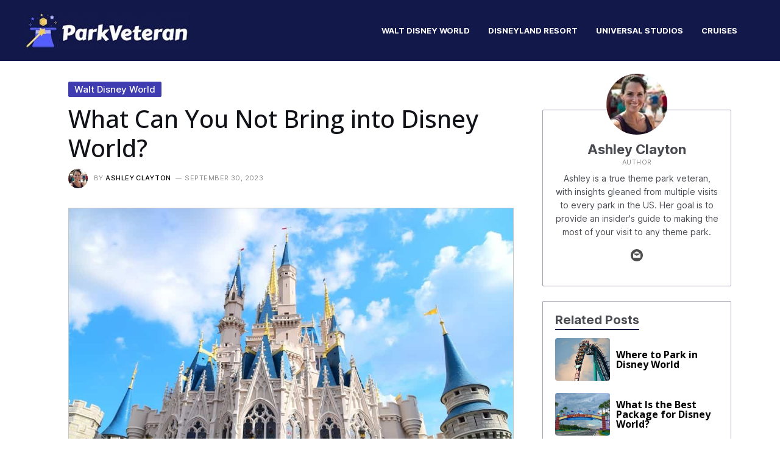

--- FILE ---
content_type: text/html; charset=UTF-8
request_url: https://parkveteran.com/disney-world-banned-items
body_size: 27359
content:
<!DOCTYPE html>
<html lang="en-US" prefix="og: https://ogp.me/ns#">
<head>
<meta charset="UTF-8">
<meta name="viewport" content="width=device-width, initial-scale=1">
<link rel="profile" href="https://gmpg.org/xfn/11">


<!-- Search Engine Optimization by Rank Math PRO - https://rankmath.com/ -->
<title>What Can You Not Bring into Disney World? | ParkVeteran</title>
<link rel='preload' href='https://parkveteran.com/wp-content/uploads/2022/11/parkveteran_logo-270x62.jpg' as='image' imagesrcset='https://parkveteran.com/wp-content/uploads/2022/11/parkveteran_logo-270x62.jpg 270w, https://parkveteran.com/wp-content/uploads/2022/11/parkveteran_logo-120x28.jpg 120w, https://parkveteran.com/wp-content/uploads/2022/11/parkveteran_logo.jpg 325w' imagesizes='(max-width: 270px) 100vw, 270px' />
<link rel='preload' href='https://parkveteran.com/wp-content/uploads/2023/02/ashley-clayton-100x100.jpg' as='image' imagesrcset='https://parkveteran.com/wp-content/uploads/2023/02/ashley-clayton-200x200.jpg 2x' imagesizes='' />
<link rel='preload' href='https://parkveteran.com/wp-content/uploads/2023/09/DSC_0815.jpg' as='image' imagesrcset='https://parkveteran.com/wp-content/uploads/2023/09/DSC_0815.jpg 1000w, https://parkveteran.com/wp-content/uploads/2023/09/DSC_0815-350x233.jpg 350w, https://parkveteran.com/wp-content/uploads/2023/09/DSC_0815-732x488.jpg 732w, https://parkveteran.com/wp-content/uploads/2023/09/DSC_0815-120x80.jpg 120w, https://parkveteran.com/wp-content/uploads/2023/09/DSC_0815-768x512.jpg 768w' imagesizes='(max-width: 1000px) 100vw, 1000px' />
<meta name="description" content="Discover the essential guide to prohibited items at Disney World. Find out what you can&#039;t bring and ensure a hassle-free visit to the magical kingdom."/>
<meta name="robots" content="follow, index, max-snippet:-1, max-video-preview:-1, max-image-preview:large"/>
<link rel="canonical" href="https://parkveteran.com/disney-world-banned-items" />
<meta property="og:locale" content="en_US" />
<meta property="og:type" content="article" />
<meta property="og:title" content="What Can You Not Bring into Disney World? | ParkVeteran" />
<meta property="og:description" content="Discover the essential guide to prohibited items at Disney World. Find out what you can&#039;t bring and ensure a hassle-free visit to the magical kingdom." />
<meta property="og:url" content="https://parkveteran.com/disney-world-banned-items" />
<meta property="og:site_name" content="ParkVeteran" />
<meta property="article:section" content="Walt Disney World" />
<meta property="og:image" content="https://parkveteran.com/wp-content/uploads/2023/09/DSC_0815.jpg" />
<meta property="og:image:secure_url" content="https://parkveteran.com/wp-content/uploads/2023/09/DSC_0815.jpg" />
<meta property="og:image:width" content="1000" />
<meta property="og:image:height" content="667" />
<meta property="og:image:alt" content="Walt Disney World" />
<meta property="og:image:type" content="image/jpeg" />
<meta property="article:published_time" content="2023-09-30T21:12:32+00:00" />
<meta name="twitter:card" content="summary_large_image" />
<meta name="twitter:title" content="What Can You Not Bring into Disney World? | ParkVeteran" />
<meta name="twitter:description" content="Discover the essential guide to prohibited items at Disney World. Find out what you can&#039;t bring and ensure a hassle-free visit to the magical kingdom." />
<meta name="twitter:image" content="https://parkveteran.com/wp-content/uploads/2023/09/DSC_0815.jpg" />
<meta name="twitter:label1" content="Written by" />
<meta name="twitter:data1" content="Ashley Clayton" />
<meta name="twitter:label2" content="Time to read" />
<meta name="twitter:data2" content="4 minutes" />
<script type="application/ld+json" class="rank-math-schema-pro">{"@context":"https://schema.org","@graph":[{"@type":"Organization","@id":"https://parkveteran.com/#organization","name":"ParkVeteran","logo":{"@type":"ImageObject","@id":"https://parkveteran.com/#logo","url":"https://parkveteran.com/wp-content/uploads/2022/11/parkveteran_opengraph.jpg","contentUrl":"https://parkveteran.com/wp-content/uploads/2022/11/parkveteran_opengraph.jpg","caption":"ParkVeteran","inLanguage":"en-US","width":"728","height":"220"}},{"@type":"WebSite","@id":"https://parkveteran.com/#website","url":"https://parkveteran.com","name":"ParkVeteran","publisher":{"@id":"https://parkveteran.com/#organization"},"inLanguage":"en-US"},{"@type":"ImageObject","@id":"https://parkveteran.com/wp-content/uploads/2023/09/DSC_0815.jpg","url":"https://parkveteran.com/wp-content/uploads/2023/09/DSC_0815.jpg","width":"1000","height":"667","caption":"Walt Disney World","inLanguage":"en-US"},{"@type":"BreadcrumbList","@id":"https://parkveteran.com/disney-world-banned-items#breadcrumb","itemListElement":[{"@type":"ListItem","position":"1","item":{"@id":"https://parkveteran.com","name":"Home"}},{"@type":"ListItem","position":"2","item":{"@id":"https://parkveteran.com/disney-world","name":"Walt Disney World"}},{"@type":"ListItem","position":"3","item":{"@id":"https://parkveteran.com/disney-world-banned-items","name":"What Can You Not Bring into Disney World?"}}]},{"@type":"WebPage","@id":"https://parkveteran.com/disney-world-banned-items#webpage","url":"https://parkveteran.com/disney-world-banned-items","name":"What Can You Not Bring into Disney World? | ParkVeteran","datePublished":"2023-09-30T21:12:32+00:00","dateModified":"2023-09-30T21:12:32+00:00","isPartOf":{"@id":"https://parkveteran.com/#website"},"primaryImageOfPage":{"@id":"https://parkveteran.com/wp-content/uploads/2023/09/DSC_0815.jpg"},"inLanguage":"en-US","breadcrumb":{"@id":"https://parkveteran.com/disney-world-banned-items#breadcrumb"}},{"@type":"Person","@id":"https://parkveteran.com/disney-world-banned-items#author","name":"Ashley Clayton","description":"Ashley has been to every theme park in the US at least 3 times and has insights that can only be gleaned from a true park veteran. Ashley's goal is to provide an insider's guide to making the most of your visit to any theme park. Whether you're a first-timer or a seasoned pro, Ashley has tips and tricks that will help you make the most of your vacation.","image":{"@type":"ImageObject","@id":"https://parkveteran.com/wp-content/uploads/2023/02/ashley-clayton-96x96.jpg","url":"https://parkveteran.com/wp-content/uploads/2023/02/ashley-clayton-96x96.jpg","caption":"Ashley Clayton","inLanguage":"en-US"},"sameAs":["https://parkveteran.com"],"worksFor":{"@id":"https://parkveteran.com/#organization"},"givenName":"Ashley","familyName":"Clayton","jobTitle":"Author","email":"ashley@parkveteran.com"},{"@type":"BlogPosting","headline":"What Can You Not Bring into Disney World? | ParkVeteran","datePublished":"2023-09-30T21:12:32+00:00","dateModified":"2023-09-30T21:12:32+00:00","articleSection":"Walt Disney World","author":{"@id":"https://parkveteran.com/disney-world-banned-items#author","name":"Ashley Clayton"},"publisher":{"@id":"https://parkveteran.com/#organization"},"description":"Discover the essential guide to prohibited items at Disney World. Find out what you can&#039;t bring and ensure a hassle-free visit to the magical kingdom.","name":"What Can You Not Bring into Disney World? | ParkVeteran","@id":"https://parkveteran.com/disney-world-banned-items#richSnippet","isPartOf":{"@id":"https://parkveteran.com/disney-world-banned-items#webpage"},"image":{"@id":"https://parkveteran.com/wp-content/uploads/2023/09/DSC_0815.jpg"},"inLanguage":"en-US","mainEntityOfPage":{"@id":"https://parkveteran.com/disney-world-banned-items#webpage"}}]}</script>
<!-- /Rank Math WordPress SEO plugin -->


<style class='flying-press-used-css' original-href='https://parkveteran.com/wp-content/cache/flying-press/f7770481efcb.main.min.css'>@charset "UTF-8";address,blockquote,body,dd,dl,dt,fieldset,figure,h1,h2,h3,h4,h5,h6,hr,html,iframe,legend,li,ol,p,pre,textarea,ul{border:0;font-size:100%;font-style:inherit;font-weight:inherit;margin:0;outline:0;padding:0;vertical-align:baseline}html{-webkit-text-size-adjust:100%;-ms-text-size-adjust:100%}body{margin:0}main,nav{display:block}a{background-color:transparent}a:active{outline:0}a,a:focus,a:hover,a:visited{text-decoration:none}small{font-size:80%}img{border:0}svg:not(:root){overflow:hidden}figure{margin:0}button,input,optgroup,select,textarea{color:inherit;font:inherit;margin:0}button{overflow:visible}button,select{text-transform:none}button,html input[type=button],input[type=reset],input[type=submit]{-webkit-appearance:button;cursor:pointer}button::-moz-focus-inner,input::-moz-focus-inner{border:0;padding:0}input{line-height:normal}input[type=checkbox],input[type=radio]{box-sizing:border-box;padding:0}input[type=number]::-webkit-inner-spin-button,input[type=number]::-webkit-outer-spin-button{height:auto}input[type=search]{-webkit-appearance:textfield;box-sizing:content-box}#comments .submit,.search .search-submit{padding:10px 15px;border-radius:2px;line-height:1.85714285714286;border:0}input[type=search]::-webkit-search-cancel-button,input[type=search]::-webkit-search-decoration{-webkit-appearance:none}fieldset{border:1px solid var(--ast-border-color);margin:0 0;padding:.35em .625em .75em}legend{border:0;padding:0}fieldset legend{margin-bottom:1.5em;padding:0 .5em}textarea{overflow:auto}/*!
 * Bootstrap v4.0.0-alpha.2 (https://getbootstrap.com)
 */.ast-container{max-width:100%}.ast-container,.ast-container-fluid{margin-left:auto;margin-right:auto;padding-left:20px;padding-right:20px}.ast-row{margin-left:-20px;margin-right:-20px}@media (min-width:768px) and (max-width:921px){.blog-layout-2 .ast-width-md-6,.blog-layout-3 .ast-width-md-6{float:none;width:100%}}@media (min-width:769px) and (max-width:921px){.blog-layout-2,.blog-layout-3{flex-direction:unset}}@media (max-width:768px){.blog-layout-3{flex-direction:column}}.ast-grid-common-col{position:relative;min-height:1px;padding-left:20px;padding-right:20px}.ast-float{float:left}@media (max-width:992px){.ast-width-sm-25{width:25%}}@media (max-width:768px){.ast-width-md-25{width:25%}}@media (min-width:768px){.ast-width-md-4{width:33.3333333333%}}@media (min-width:769px){.ast-width-md-20{width:20%}}@media (min-width:992px){.ast-width-lg-33{width:33.3333333333%}}h1,h2,h3,h4,h5,h6{clear:both}.entry-content h1,h1{color:#808285;font-size:2em;line-height:1.2}.entry-content h2,h2{color:#808285;font-size:1.7em;line-height:1.3}.entry-content h3,h3{color:#808285;font-size:1.5em;line-height:1.4}.entry-content h4,h4{color:#808285;line-height:1.5;font-size:1.3em}.entry-content h5,h5{color:#808285;line-height:1.6;font-size:1.2em}html{box-sizing:border-box}*,:after,:before{box-sizing:inherit}body{color:#808285;background:#fff;font-style:normal}ol,ul{margin:0 0 1.5em 3em}ul{list-style:disc}li>ol,li>ul{margin-bottom:0;margin-left:1.5em}img{height:auto;max-width:100%}.ast-button,.button,button,input,select,textarea{color:#808285;font-weight:400;font-size:100%;margin:0;vertical-align:baseline}button,input{line-height:normal}.ast-button,.button,button,input[type=button],input[type=reset],input[type=submit]{border:1px solid;border-color:var(--ast-border-color);border-radius:2px;background:#e6e6e6;padding:.6em 1em .4em;color:#fff}.ast-button:focus,.ast-button:hover,.button:focus,.button:hover,button:focus,button:hover,input[type=button]:focus,input[type=button]:hover,input[type=reset]:focus,input[type=reset]:hover,input[type=submit]:focus,input[type=submit]:hover{color:#fff;border-color:var(--ast-border-color)}.ast-button:active,.ast-button:focus,.button:active,.button:focus,button:active,button:focus,input[type=button]:active,input[type=button]:focus,input[type=reset]:active,input[type=reset]:focus,input[type=submit]:active,input[type=submit]:focus{border-color:var(--ast-border-color);outline:0}input[type=email],input[type=password],input[type=search],input[type=tel],input[type=text],input[type=url],textarea{color:#666;border:1px solid var(--ast-border-color);border-radius:2px;-webkit-appearance:none}input[type=email]:focus,input[type=password]:focus,input[type=search]:focus,input[type=tel]:focus,input[type=text]:focus,input[type=url]:focus,textarea:focus{color:#111}textarea{padding-left:3px;width:100%}a{color:#4169e1}a:focus,a:hover{color:#191970}a:focus{outline:thin dotted}a:hover{outline:0}.screen-reader-text{border:0;clip:rect(1px,1px,1px,1px);height:1px;margin:-1px;overflow:hidden;padding:0;position:absolute;width:1px;word-wrap:normal!important}.screen-reader-text:focus{background-color:#f1f1f1;border-radius:2px;box-shadow:0 0 2px 2px rgba(0,0,0,.6);clip:auto!important;color:#21759b;display:block;font-size:12.25px;font-size:.875rem;height:auto;left:5px;line-height:normal;padding:15px 23px 14px;text-decoration:none;top:5px;width:auto;z-index:100000}.aligncenter{clear:both;text-align:center;display:block;margin-left:auto;margin-right:auto}::selection{color:#fff;background:#0274be}body{-webkit-font-smoothing:antialiased;-moz-osx-font-smoothing:grayscale}body:not(.logged-in){position:relative}#page{position:relative}a,a:focus{text-decoration:none}.secondary a *,.site-footer a *,.site-header a *,a{transition:all .2s linear}img{vertical-align:middle}.entry-content h1,.entry-content h2,.entry-content h3,.entry-content h4,.entry-content h5,.entry-content h6{margin-bottom:20px}p{margin-bottom:1.75em}.ast-button,.button,input[type=button],input[type=submit]{border-radius:0;padding:18px 30px;border:0;box-shadow:none;text-shadow:none}.ast-button:hover,.button:hover,input[type=button]:hover,input[type=submit]:hover{box-shadow:none}.ast-button:active,.ast-button:focus,.button:active,.button:focus,input[type=button]:active,input[type=button]:focus,input[type=submit]:active,input[type=submit]:focus{box-shadow:none}.site .skip-link{background-color:#f1f1f1;box-shadow:0 0 1px 1px rgba(0,0,0,.2);color:#21759b;display:block;font-family:Montserrat,"Helvetica Neue",sans-serif;font-size:14px;font-weight:700;left:-9999em;outline:0;padding:15px 23px 14px;text-decoration:none;text-transform:none;top:-9999em}.site .skip-link:focus{clip:auto;height:auto;left:6px;top:7px;width:auto;z-index:100000;outline:thin dotted}input,select{line-height:1}.ast-button,.ast-custom-button,body,button,input[type=button],input[type=submit],textarea{line-height:1.85714285714286}.ast-single-post .entry-title,.ast-single-post .entry-title a{line-height:1.2}.entry-title,.entry-title a{font-weight:400}.ast-oembed-container{position:relative;padding-top:56.25%;height:0;overflow:hidden;max-width:100%;height:auto}.ast-oembed-container embed,.ast-oembed-container iframe,.ast-oembed-container object{position:absolute;top:0;left:0;width:100%;height:100%}body .ast-oembed-container *{position:absolute;top:0;left:0;width:100%;height:100%}body{background-color:#fff}#page{display:block}#primary,#secondary{width:100%}#primary{margin:4em 0}.ast-separate-container{background-color:#f5f5f5}.ast-separate-container #primary{padding:4em 0;margin:0;border:0}.ast-separate-container .site-main>.ast-row{margin-left:0;margin-right:0}.ast-separate-container .ast-article-post,.ast-separate-container .ast-article-single:not(.ast-related-post){background-color:#fff}.ast-separate-container .ast-article-post,.ast-separate-container .ast-article-single{border-bottom:1px solid var(--ast-border-color);margin:0;padding:5.34em 6.67em}.ast-separate-container .ast-article-single{border-bottom:0}@media (max-width:1200px){.ast-separate-container .ast-article-post,.ast-separate-container .ast-article-single{margin:0;padding:3.34em 2.4em}}@media (min-width:993px){.ast-separate-container #primary,.ast-separate-container.ast-left-sidebar #primary,.ast-separate-container.ast-right-sidebar #primary{margin:4em 0;padding:0}.ast-right-sidebar #primary{padding-right:60px}}@media (max-width:992px){.ast-separate-container #primary,.ast-separate-container.ast-left-sidebar #primary,.ast-separate-container.ast-right-sidebar #primary{padding-left:0;padding-right:0}.ast-right-sidebar #primary{padding-right:30px}}.main-navigation{height:100%;-js-display:inline-flex;display:inline-flex}.main-navigation ul{list-style:none;margin:0;padding-left:0;position:relative}.main-header-menu .menu-link,.main-header-menu>a{text-decoration:none;padding:0 1em;display:inline-block;transition:all .2s linear}.main-header-menu .menu-item{position:relative}@media (min-width:769px){.main-header-menu .ast-sub-menu-goes-outside.focus>.sub-menu,.main-header-menu .ast-sub-menu-goes-outside:hover>.sub-menu{left:-100%}}@media (min-width:769px){.main-header-menu .sub-menu .menu-item.focus>.sub-menu,.main-header-menu .sub-menu .menu-item:hover>.sub-menu{left:100%;right:auto}}.ast-button-wrap{display:inline-block}.ast-button-wrap button{box-shadow:none;border:none}.ast-button-wrap .menu-toggle{padding:0;width:2.2em;height:2.1em;font-size:1.5em;font-weight:400;border-radius:2px;-webkit-font-smoothing:antialiased;-moz-osx-font-smoothing:grayscale;border-radius:2px;vertical-align:middle;line-height:1.85714285714286}.ast-button-wrap .menu-toggle.main-header-menu-toggle{padding:0 .5em;width:auto;text-align:center}.ast-button-wrap .menu-toggle:focus{outline:thin dotted}.header-main-layout-1 .ast-main-header-bar-alignment{margin-left:auto}.site-navigation{height:100%}.site-header .menu-link *{transition:none}.ast-icon.icon-arrow svg{height:.6em;width:.6em;position:relative;margin-left:10px}.ast-icon svg{fill:currentColor}.hentry{margin:0 0 1.5em}.byline,.updated:not(.published){display:none}@media (max-width:768px){.page-links .page-link{margin-bottom:6px}}.entry-content>:last-child,.entry-summary>:last-child,.page-content>:last-child{margin-bottom:0}body{overflow-x:hidden}.widget-title{font-weight:400;margin-bottom:1em;line-height:1.5}.widget{margin:0 0 2.8em 0}.widget:last-child{margin-bottom:0}.widget ul{margin:0;list-style-type:none}.widget_nav_menu li{transition:all .2s linear}.ast-builder-grid-row{display:grid;grid-template-columns:auto auto;align-items:center;grid-column-gap:20px;overflow-wrap:anywhere}.ast-builder-grid-row>.site-header-section{flex-wrap:nowrap}.ast-builder-footer-grid-columns{grid-column-gap:50px}.ast-builder-layout-element{align-items:center}.site-header-section{height:100%;min-height:0;align-items:center}.site-header-section .ast-main-header-bar-alignment{height:100%}.site-header-section>*{padding:0 10px}.site-header-section>div:first-child{padding-left:0}.site-header-section>div:last-child{padding-right:0}.site-header-section .ast-builder-menu{align-items:center}.ast-grid-right-section{justify-content:flex-end}.ast-grid-right-section .ast-site-identity>:first-child{text-align:right}.ahfb-svg-iconset{-js-display:inline-flex;display:inline-flex;align-self:center}.ahfb-svg-iconset svg{width:17px;height:17px;transition:none}.ahfb-svg-iconset svg>*{transition:none}.ast-footer-copyright p{margin-bottom:0}.ast-builder-grid-row-container{display:grid;align-content:center}.main-header-bar .main-header-bar-navigation{height:100%}.ast-builder-menu .main-navigation{padding:0}.ast-builder-menu .main-navigation>ul{align-self:center}.ast-footer-copyright,.ast-footer-social-wrap,.site-footer-focus-item{width:100%}.site-footer-section{justify-content:center}.site-footer-section>*{margin-bottom:10px}.site-footer-section>:last-child{margin-bottom:0}.site-primary-footer-wrap{padding-top:45px;padding-bottom:45px}.site-above-footer-wrap,.site-below-footer-wrap{padding-top:20px;padding-bottom:20px}.menu-toggle .ast-close-svg{display:none}.ast-mobile-header-wrap .menu-toggle .mobile-menu-toggle-icon{-js-display:inline-flex;display:inline-flex;align-self:center}.ast-mobile-header-wrap .ast-button-wrap .menu-toggle.main-header-menu-toggle{-js-display:flex;display:flex;align-items:center;width:auto;height:auto}.menu-toggle .mobile-menu-toggle-icon{-js-display:inline-flex;display:inline-flex;align-self:center}.ast-button-wrap .menu-toggle.main-header-menu-toggle{padding:.5em;align-items:center;-js-display:flex;display:flex}@media (min-width:769px){.footer-nav-wrap .astra-footer-horizontal-menu li{margin:0}}.site-header{z-index:99;position:relative}.main-header-bar-wrap{position:relative}.main-header-bar{background-color:#fff;border-bottom-color:var(--ast-border-color);border-bottom-style:solid}.main-header-bar{margin-left:auto;margin-right:auto}.site-branding{line-height:1;align-self:center}.main-header-bar{z-index:4;position:relative}.main-header-bar .main-header-bar-navigation:empty{padding:0}.ast-site-identity{padding:1em 0}input[type=email],input[type=number],input[type=password],input[type=reset],input[type=search],input[type=tel],input[type=text],input[type=url],select,textarea{color:#666;padding:.75em;height:auto;border-width:1px;border-style:solid;border-color:var(--ast-border-color);border-radius:2px;background:#fafafa;box-shadow:none;box-sizing:border-box;transition:all .2s linear}input[type=email]:focus,input[type=password]:focus,input[type=reset]:focus,input[type=search]:focus,input[type=tel]:focus,input[type=text]:focus,input[type=url]:focus,select:focus,textarea:focus{background-color:#fff;border-color:var(--ast-border-color);box-shadow:none}input[type=button],input[type=button]:focus,input[type=button]:hover,input[type=reset],input[type=reset]:focus,input[type=reset]:hover,input[type=submit],input[type=submit]:focus,input[type=submit]:hover{box-shadow:none}textarea{width:100%}input[type=search]:focus{outline:thin dotted}input[type=range]{-webkit-appearance:none;width:100%;margin:5.7px 0;padding:0;border:none}input[type=range]:focus{outline:0}input[type=range]::-webkit-slider-runnable-track{width:100%;height:8.6px;cursor:pointer;box-shadow:2.6px 2.6px .4px #ccc,0 0 2.6px #d9d9d9;background:rgba(255,255,255,.2);border-radius:13.6px;border:0 solid #fff}input[type=range]::-webkit-slider-thumb{box-shadow:0 0 0 rgba(255,221,0,.37),0 0 0 rgba(255,224,26,.37);border:7.9px solid #0274be;height:20px;width:20px;border-radius:50px;background:#0274be;cursor:pointer;-webkit-appearance:none;margin-top:-5.7px}input[type=range]:focus::-webkit-slider-runnable-track{background:rgba(255,255,255,.2)}input[type=range]::-moz-range-track{width:100%;height:8.6px;cursor:pointer;box-shadow:2.6px 2.6px .4px #ccc,0 0 2.6px #d9d9d9;background:rgba(255,255,255,.2);border-radius:13.6px;border:0 solid #fff}input[type=range]::-moz-range-thumb{box-shadow:0 0 0 rgba(255,221,0,.37),0 0 0 rgba(255,224,26,.37);border:7.9px solid #0274be;height:20px;width:20px;border-radius:50px;background:#0274be;cursor:pointer}input[type=range]::-ms-track{width:100%;height:8.6px;cursor:pointer;background:0 0;border-color:transparent;color:transparent}input[type=range]::-ms-fill-lower{background:rgba(199,199,199,.2);border:0 solid #fff;border-radius:27.2px;box-shadow:2.6px 2.6px .4px #ccc,0 0 2.6px #d9d9d9}input[type=range]::-ms-fill-upper{background:rgba(255,255,255,.2);border:0 solid #fff;border-radius:27.2px;box-shadow:2.6px 2.6px .4px #ccc,0 0 2.6px #d9d9d9}input[type=range]::-ms-thumb{box-shadow:0 0 0 rgba(255,221,0,.37),0 0 0 rgba(255,224,26,.37);border:7.9px solid #0274be;height:20px;width:20px;border-radius:50px;background:#0274be;cursor:pointer;height:8.6px}input[type=range]:focus::-ms-fill-lower{background:rgba(255,255,255,.2)}input[type=range]:focus::-ms-fill-upper{background:rgba(255,255,255,.2)}input[type=color]{border:none;width:100px;padding:0;height:30px;cursor:pointer}input[type=color]::-webkit-color-swatch-wrapper{padding:0;border:none}input[type=color]::-webkit-color-swatch{border:none}.entry-header{margin-bottom:1em;word-wrap:break-word}.entry-content{word-wrap:break-word}.entry-content p{margin-bottom:1.6em}.entry-title{margin-bottom:.2em}@media (max-width:1200px){.ast-separate-container .ast-archive-description{margin:0;padding:3.34em 2.4em}}@media (max-width:992px){.ast-separate-container .ast-archive-description{padding:2.14em}}@media (min-width:1201px){.ast-separate-container .ast-archive-description,.ast-separate-container .ast-author-box{margin:0;padding:5em 6.67em 3.33333em}}.single .entry-header{margin-bottom:2em}@media (max-width:768px){.single .post-navigation{padding-top:1.5em}}@media (min-width:421px){.single .post-navigation .nav-links{-js-display:flex;display:flex}}@media (max-width:420px){.single .post-navigation .ast-left-arrow,.single .post-navigation .ast-right-arrow{display:none}}.single .entry-header .ast-single-post-order+.post-thumb img{margin-top:2em;margin-bottom:0}.single .entry-header .post-thumb+.ast-single-post-order{margin-top:2em}.single .entry-header .post-thumb img{margin-top:0;margin-bottom:0}@media (max-width:420px){.post-password-form input[type=password]{display:block;margin:10px auto}}@media (max-width:420px){.ast-separate-container .post-navigation{padding-left:0;padding-right:0}}@media (max-width:768px){.ast-separate-container .entry-header{margin-bottom:1em}}@media (max-width:1200px){.ast-separate-container .ast-404-layout-1,.ast-separate-container .no-results{margin:0;padding:3.34em 2.4em}}@media (max-width:768px){.ast-separate-container .ast-404-layout-1,.ast-separate-container .no-results{padding:1.5em 2.14em}}@media (max-width:544px){.ast-separate-container .ast-404-layout-1,.ast-separate-container .no-results{padding:1.5em 1em}}@media (min-width:1201px){.ast-separate-container .ast-404-layout-1,.ast-separate-container .no-results{margin:0;padding:5.34em 6.67em}}.ast-flex{-js-display:flex;display:flex;flex-wrap:wrap}.ast-inline-flex{-js-display:inline-flex;display:inline-flex;align-items:center;flex-wrap:wrap;align-content:center}.ast-flex-grow-1{flex-grow:1}</style>

<style class='flying-press-used-css' original-href='https://parkveteran.com/wp-content/cache/flying-press/e1062258f2e7.9e28a28ebaa6.google-font.css'>@font-face{font-display:swap;font-family:'Inter';font-style:normal;font-weight:400;src:url(https://parkveteran.com/wp-content/cache/flying-press/UcC73FwrK3iLTeHuS_fvQtMwCp50KnMa2JL7W0Q5n-wU.woff2) format('woff2');unicode-range:U+0460-052F,U+1C80-1C88,U+20B4,U+2DE0-2DFF,U+A640-A69F,U+FE2E-FE2F}@font-face{font-display:swap;font-family:'Inter';font-style:normal;font-weight:400;src:url(https://parkveteran.com/wp-content/cache/flying-press/UcC73FwrK3iLTeHuS_fvQtMwCp50KnMa0ZL7W0Q5n-wU.woff2) format('woff2');unicode-range:U+0301,U+0400-045F,U+0490-0491,U+04B0-04B1,U+2116}@font-face{font-display:swap;font-family:'Inter';font-style:normal;font-weight:400;src:url(https://parkveteran.com/wp-content/cache/flying-press/UcC73FwrK3iLTeHuS_fvQtMwCp50KnMa2ZL7W0Q5n-wU.woff2) format('woff2');unicode-range:U+1F00-1FFF}@font-face{font-display:swap;font-family:'Inter';font-style:normal;font-weight:400;src:url(https://parkveteran.com/wp-content/cache/flying-press/UcC73FwrK3iLTeHuS_fvQtMwCp50KnMa1pL7W0Q5n-wU.woff2) format('woff2');unicode-range:U+0370-03FF}@font-face{font-display:swap;font-family:'Inter';font-style:normal;font-weight:400;src:url(https://parkveteran.com/wp-content/cache/flying-press/UcC73FwrK3iLTeHuS_fvQtMwCp50KnMa2pL7W0Q5n-wU.woff2) format('woff2');unicode-range:U+0102-0103,U+0110-0111,U+0128-0129,U+0168-0169,U+01A0-01A1,U+01AF-01B0,U+0300-0301,U+0303-0304,U+0308-0309,U+0323,U+0329,U+1EA0-1EF9,U+20AB}@font-face{font-display:swap;font-family:'Inter';font-style:normal;font-weight:400;src:url(https://parkveteran.com/wp-content/cache/flying-press/UcC73FwrK3iLTeHuS_fvQtMwCp50KnMa25L7W0Q5n-wU.woff2) format('woff2');unicode-range:U+0100-02AF,U+0304,U+0308,U+0329,U+1E00-1E9F,U+1EF2-1EFF,U+2020,U+20A0-20AB,U+20AD-20CF,U+2113,U+2C60-2C7F,U+A720-A7FF}@font-face{font-display:swap;font-family:'Inter';font-style:normal;font-weight:400;src:url(https://parkveteran.com/wp-content/cache/flying-press/UcC73FwrK3iLTeHuS_fvQtMwCp50KnMa1ZL7W0Q5nw.woff2) format('woff2');unicode-range:U+0000-00FF,U+0131,U+0152-0153,U+02BB-02BC,U+02C6,U+02DA,U+02DC,U+0304,U+0308,U+0329,U+2000-206F,U+2074,U+20AC,U+2122,U+2191,U+2193,U+2212,U+2215,U+FEFF,U+FFFD}@font-face{font-display:swap;font-family:'Inter';font-style:normal;font-weight:500;src:url(https://parkveteran.com/wp-content/cache/flying-press/UcC73FwrK3iLTeHuS_fvQtMwCp50KnMa2JL7W0Q5n-wU.woff2) format('woff2');unicode-range:U+0460-052F,U+1C80-1C88,U+20B4,U+2DE0-2DFF,U+A640-A69F,U+FE2E-FE2F}@font-face{font-display:swap;font-family:'Inter';font-style:normal;font-weight:500;src:url(https://parkveteran.com/wp-content/cache/flying-press/UcC73FwrK3iLTeHuS_fvQtMwCp50KnMa0ZL7W0Q5n-wU.woff2) format('woff2');unicode-range:U+0301,U+0400-045F,U+0490-0491,U+04B0-04B1,U+2116}@font-face{font-display:swap;font-family:'Inter';font-style:normal;font-weight:500;src:url(https://parkveteran.com/wp-content/cache/flying-press/UcC73FwrK3iLTeHuS_fvQtMwCp50KnMa2ZL7W0Q5n-wU.woff2) format('woff2');unicode-range:U+1F00-1FFF}@font-face{font-display:swap;font-family:'Inter';font-style:normal;font-weight:500;src:url(https://parkveteran.com/wp-content/cache/flying-press/UcC73FwrK3iLTeHuS_fvQtMwCp50KnMa1pL7W0Q5n-wU.woff2) format('woff2');unicode-range:U+0370-03FF}@font-face{font-display:swap;font-family:'Inter';font-style:normal;font-weight:500;src:url(https://parkveteran.com/wp-content/cache/flying-press/UcC73FwrK3iLTeHuS_fvQtMwCp50KnMa2pL7W0Q5n-wU.woff2) format('woff2');unicode-range:U+0102-0103,U+0110-0111,U+0128-0129,U+0168-0169,U+01A0-01A1,U+01AF-01B0,U+0300-0301,U+0303-0304,U+0308-0309,U+0323,U+0329,U+1EA0-1EF9,U+20AB}@font-face{font-display:swap;font-family:'Inter';font-style:normal;font-weight:500;src:url(https://parkveteran.com/wp-content/cache/flying-press/UcC73FwrK3iLTeHuS_fvQtMwCp50KnMa25L7W0Q5n-wU.woff2) format('woff2');unicode-range:U+0100-02AF,U+0304,U+0308,U+0329,U+1E00-1E9F,U+1EF2-1EFF,U+2020,U+20A0-20AB,U+20AD-20CF,U+2113,U+2C60-2C7F,U+A720-A7FF}@font-face{font-display:swap;font-family:'Inter';font-style:normal;font-weight:500;src:url(https://parkveteran.com/wp-content/cache/flying-press/UcC73FwrK3iLTeHuS_fvQtMwCp50KnMa1ZL7W0Q5nw.woff2) format('woff2');unicode-range:U+0000-00FF,U+0131,U+0152-0153,U+02BB-02BC,U+02C6,U+02DA,U+02DC,U+0304,U+0308,U+0329,U+2000-206F,U+2074,U+20AC,U+2122,U+2191,U+2193,U+2212,U+2215,U+FEFF,U+FFFD}@font-face{font-display:swap;font-family:'Inter';font-style:normal;font-weight:700;src:url(https://parkveteran.com/wp-content/cache/flying-press/UcC73FwrK3iLTeHuS_fvQtMwCp50KnMa2JL7W0Q5n-wU.woff2) format('woff2');unicode-range:U+0460-052F,U+1C80-1C88,U+20B4,U+2DE0-2DFF,U+A640-A69F,U+FE2E-FE2F}@font-face{font-display:swap;font-family:'Inter';font-style:normal;font-weight:700;src:url(https://parkveteran.com/wp-content/cache/flying-press/UcC73FwrK3iLTeHuS_fvQtMwCp50KnMa0ZL7W0Q5n-wU.woff2) format('woff2');unicode-range:U+0301,U+0400-045F,U+0490-0491,U+04B0-04B1,U+2116}@font-face{font-display:swap;font-family:'Inter';font-style:normal;font-weight:700;src:url(https://parkveteran.com/wp-content/cache/flying-press/UcC73FwrK3iLTeHuS_fvQtMwCp50KnMa2ZL7W0Q5n-wU.woff2) format('woff2');unicode-range:U+1F00-1FFF}@font-face{font-display:swap;font-family:'Inter';font-style:normal;font-weight:700;src:url(https://parkveteran.com/wp-content/cache/flying-press/UcC73FwrK3iLTeHuS_fvQtMwCp50KnMa1pL7W0Q5n-wU.woff2) format('woff2');unicode-range:U+0370-03FF}@font-face{font-display:swap;font-family:'Inter';font-style:normal;font-weight:700;src:url(https://parkveteran.com/wp-content/cache/flying-press/UcC73FwrK3iLTeHuS_fvQtMwCp50KnMa2pL7W0Q5n-wU.woff2) format('woff2');unicode-range:U+0102-0103,U+0110-0111,U+0128-0129,U+0168-0169,U+01A0-01A1,U+01AF-01B0,U+0300-0301,U+0303-0304,U+0308-0309,U+0323,U+0329,U+1EA0-1EF9,U+20AB}@font-face{font-display:swap;font-family:'Inter';font-style:normal;font-weight:700;src:url(https://parkveteran.com/wp-content/cache/flying-press/UcC73FwrK3iLTeHuS_fvQtMwCp50KnMa25L7W0Q5n-wU.woff2) format('woff2');unicode-range:U+0100-02AF,U+0304,U+0308,U+0329,U+1E00-1E9F,U+1EF2-1EFF,U+2020,U+20A0-20AB,U+20AD-20CF,U+2113,U+2C60-2C7F,U+A720-A7FF}@font-face{font-display:swap;font-family:'Inter';font-style:normal;font-weight:700;src:url(https://parkveteran.com/wp-content/cache/flying-press/UcC73FwrK3iLTeHuS_fvQtMwCp50KnMa1ZL7W0Q5nw.woff2) format('woff2');unicode-range:U+0000-00FF,U+0131,U+0152-0153,U+02BB-02BC,U+02C6,U+02DA,U+02DC,U+0304,U+0308,U+0329,U+2000-206F,U+2074,U+20AC,U+2122,U+2191,U+2193,U+2212,U+2215,U+FEFF,U+FFFD}@font-face{font-display:swap;font-family:'Open Sans';font-style:normal;font-weight:500;font-stretch:100%;src:url(https://parkveteran.com/wp-content/cache/flying-press/memvYaGs126MiZpBA-UvWbX2vVnXBbObj2OVTSKmu0SC55K5gw.woff2) format('woff2');unicode-range:U+0460-052F,U+1C80-1C88,U+20B4,U+2DE0-2DFF,U+A640-A69F,U+FE2E-FE2F}@font-face{font-display:swap;font-family:'Open Sans';font-style:normal;font-weight:500;font-stretch:100%;src:url(https://parkveteran.com/wp-content/cache/flying-press/memvYaGs126MiZpBA-UvWbX2vVnXBbObj2OVTSumu0SC55K5gw.woff2) format('woff2');unicode-range:U+0301,U+0400-045F,U+0490-0491,U+04B0-04B1,U+2116}@font-face{font-display:swap;font-family:'Open Sans';font-style:normal;font-weight:500;font-stretch:100%;src:url(https://parkveteran.com/wp-content/cache/flying-press/memvYaGs126MiZpBA-UvWbX2vVnXBbObj2OVTSOmu0SC55K5gw.woff2) format('woff2');unicode-range:U+1F00-1FFF}@font-face{font-display:swap;font-family:'Open Sans';font-style:normal;font-weight:500;font-stretch:100%;src:url(https://parkveteran.com/wp-content/cache/flying-press/memvYaGs126MiZpBA-UvWbX2vVnXBbObj2OVTSymu0SC55K5gw.woff2) format('woff2');unicode-range:U+0370-03FF}@font-face{font-display:swap;font-family:'Open Sans';font-style:normal;font-weight:500;font-stretch:100%;src:url(https://parkveteran.com/wp-content/cache/flying-press/memvYaGs126MiZpBA-UvWbX2vVnXBbObj2OVTS2mu0SC55K5gw.woff2) format('woff2');unicode-range:U+0590-05FF,U+200C-2010,U+20AA,U+25CC,U+FB1D-FB4F}@font-face{font-display:swap;font-family:'Open Sans';font-style:normal;font-weight:500;font-stretch:100%;src:url(https://parkveteran.com/wp-content/cache/flying-press/memvYaGs126MiZpBA-UvWbX2vVnXBbObj2OVTSCmu0SC55K5gw.woff2) format('woff2');unicode-range:U+0102-0103,U+0110-0111,U+0128-0129,U+0168-0169,U+01A0-01A1,U+01AF-01B0,U+0300-0301,U+0303-0304,U+0308-0309,U+0323,U+0329,U+1EA0-1EF9,U+20AB}@font-face{font-display:swap;font-family:'Open Sans';font-style:normal;font-weight:500;font-stretch:100%;src:url(https://parkveteran.com/wp-content/cache/flying-press/memvYaGs126MiZpBA-UvWbX2vVnXBbObj2OVTSGmu0SC55K5gw.woff2) format('woff2');unicode-range:U+0100-02AF,U+0304,U+0308,U+0329,U+1E00-1E9F,U+1EF2-1EFF,U+2020,U+20A0-20AB,U+20AD-20CF,U+2113,U+2C60-2C7F,U+A720-A7FF}@font-face{font-display:swap;font-family:'Open Sans';font-style:normal;font-weight:500;font-stretch:100%;src:url(https://parkveteran.com/wp-content/cache/flying-press/memvYaGs126MiZpBA-UvWbX2vVnXBbObj2OVTS-mu0SC55I.woff2) format('woff2');unicode-range:U+0000-00FF,U+0131,U+0152-0153,U+02BB-02BC,U+02C6,U+02DA,U+02DC,U+0304,U+0308,U+0329,U+2000-206F,U+2074,U+20AC,U+2122,U+2191,U+2193,U+2212,U+2215,U+FEFF,U+FFFD}@font-face{font-display:swap;font-family:'Open Sans';font-style:normal;font-weight:700;font-stretch:100%;src:url(https://parkveteran.com/wp-content/cache/flying-press/memvYaGs126MiZpBA-UvWbX2vVnXBbObj2OVTSKmu0SC55K5gw.woff2) format('woff2');unicode-range:U+0460-052F,U+1C80-1C88,U+20B4,U+2DE0-2DFF,U+A640-A69F,U+FE2E-FE2F}@font-face{font-display:swap;font-family:'Open Sans';font-style:normal;font-weight:700;font-stretch:100%;src:url(https://parkveteran.com/wp-content/cache/flying-press/memvYaGs126MiZpBA-UvWbX2vVnXBbObj2OVTSumu0SC55K5gw.woff2) format('woff2');unicode-range:U+0301,U+0400-045F,U+0490-0491,U+04B0-04B1,U+2116}@font-face{font-display:swap;font-family:'Open Sans';font-style:normal;font-weight:700;font-stretch:100%;src:url(https://parkveteran.com/wp-content/cache/flying-press/memvYaGs126MiZpBA-UvWbX2vVnXBbObj2OVTSOmu0SC55K5gw.woff2) format('woff2');unicode-range:U+1F00-1FFF}@font-face{font-display:swap;font-family:'Open Sans';font-style:normal;font-weight:700;font-stretch:100%;src:url(https://parkveteran.com/wp-content/cache/flying-press/memvYaGs126MiZpBA-UvWbX2vVnXBbObj2OVTSymu0SC55K5gw.woff2) format('woff2');unicode-range:U+0370-03FF}@font-face{font-display:swap;font-family:'Open Sans';font-style:normal;font-weight:700;font-stretch:100%;src:url(https://parkveteran.com/wp-content/cache/flying-press/memvYaGs126MiZpBA-UvWbX2vVnXBbObj2OVTS2mu0SC55K5gw.woff2) format('woff2');unicode-range:U+0590-05FF,U+200C-2010,U+20AA,U+25CC,U+FB1D-FB4F}@font-face{font-display:swap;font-family:'Open Sans';font-style:normal;font-weight:700;font-stretch:100%;src:url(https://parkveteran.com/wp-content/cache/flying-press/memvYaGs126MiZpBA-UvWbX2vVnXBbObj2OVTSCmu0SC55K5gw.woff2) format('woff2');unicode-range:U+0102-0103,U+0110-0111,U+0128-0129,U+0168-0169,U+01A0-01A1,U+01AF-01B0,U+0300-0301,U+0303-0304,U+0308-0309,U+0323,U+0329,U+1EA0-1EF9,U+20AB}@font-face{font-display:swap;font-family:'Open Sans';font-style:normal;font-weight:700;font-stretch:100%;src:url(https://parkveteran.com/wp-content/cache/flying-press/memvYaGs126MiZpBA-UvWbX2vVnXBbObj2OVTSGmu0SC55K5gw.woff2) format('woff2');unicode-range:U+0100-02AF,U+0304,U+0308,U+0329,U+1E00-1E9F,U+1EF2-1EFF,U+2020,U+20A0-20AB,U+20AD-20CF,U+2113,U+2C60-2C7F,U+A720-A7FF}@font-face{font-display:swap;font-family:'Open Sans';font-style:normal;font-weight:700;font-stretch:100%;src:url(https://parkveteran.com/wp-content/cache/flying-press/memvYaGs126MiZpBA-UvWbX2vVnXBbObj2OVTS-mu0SC55I.woff2) format('woff2');unicode-range:U+0000-00FF,U+0131,U+0152-0153,U+02BB-02BC,U+02C6,U+02DA,U+02DC,U+0304,U+0308,U+0329,U+2000-206F,U+2074,U+20AC,U+2122,U+2191,U+2193,U+2212,U+2215,U+FEFF,U+FFFD}</style>

<style class='flying-press-used-css' original-href='https://parkveteran.com/wp-content/cache/flying-press/3915b35ae004.astra-theme-dynamic-css-post-56334.css'>@media (max-width:782px){.entry-content .wp-block-columns .wp-block-column{flex-basis:100%}}:root{--ast-container-default-xlg-padding:6.67em;--ast-container-default-lg-padding:5.67em;--ast-container-default-slg-padding:4.34em;--ast-container-default-md-padding:3.34em;--ast-container-default-sm-padding:6.67em;--ast-container-default-xs-padding:2.4em;--ast-container-default-xxs-padding:1.4em}html{font-size:100%}a,.page-title{color:var(--ast-global-color-2)}a:hover,a:focus{color:#12194a}body,button,input,select,textarea,.ast-button,.ast-custom-button{font-family:'Inter',sans-serif;font-weight:400;font-size:16px;font-size:1rem}p,.entry-content p{margin-bottom:1em}h1,.entry-content h1,h2,.entry-content h2,h3,.entry-content h3,h4,.entry-content h4,h5,.entry-content h5,h6,.entry-content h6,.site-title,.site-title a{font-family:'Open Sans',sans-serif;font-weight:700}header .custom-logo-link img{max-width:270px}.entry-title{font-size:22px;font-size:1.375rem}h1,.entry-content h1{font-size:64px;font-size:4rem;font-family:'Open Sans',sans-serif;line-height:1.2}h2,.entry-content h2{font-size:40px;font-size:2.5rem;font-family:'Open Sans',sans-serif;line-height:1.2}h3,.entry-content h3{font-size:32px;font-size:2rem;font-family:'Open Sans',sans-serif;line-height:1.2}h4,.entry-content h4{font-size:24px;font-size:1.5rem;font-family:'Open Sans',sans-serif}h5,.entry-content h5{font-size:20px;font-size:1.25rem;font-family:'Open Sans',sans-serif}.ast-single-post .entry-title,.page-title{font-size:32px;font-size:2rem}::selection{background-color:#5d6bd7;color:#fff}body,h1,.entry-title a,.entry-content h1,h2,.entry-content h2,h3,.entry-content h3,h4,.entry-content h4,h5,.entry-content h5,h6,.entry-content h6{color:var(--ast-global-color-3)}input:focus,input[type="text"]:focus,input[type="email"]:focus,input[type="url"]:focus,input[type="password"]:focus,input[type="reset"]:focus,input[type="search"]:focus,textarea:focus{border-color:var(--ast-global-color-2)}input[type="radio"]:checked,input[type=reset],input[type="checkbox"]:checked,input[type="checkbox"]:hover:checked,input[type="checkbox"]:focus:checked,input[type=range]::-webkit-slider-thumb{border-color:var(--ast-global-color-2);background-color:var(--ast-global-color-2);box-shadow:none}.entry-meta,.entry-meta *{line-height:1.45;color:var(--ast-global-color-2)}.entry-meta a:hover,.entry-meta a:hover *,.entry-meta a:focus,.entry-meta a:focus *,.page-links>.page-link,.page-links .page-link:hover,.post-navigation a:hover{color:#12194a}.widget-title{font-size:22px;font-size:1.375rem;color:var(--ast-global-color-3)}.single .ast-author-details .author-title{color:#12194a}#secondary,#secondary button,#secondary input,#secondary select,#secondary textarea{font-size:16px;font-size:1rem}.site-logo-img img{transition:all 0.2s linear}#secondary{margin:4em 0 2.5em;word-break:break-word;line-height:2}#secondary li{margin-bottom:.25em}#secondary li:last-child{margin-bottom:0}@media (max-width:768px){.js_active .ast-plain-container.ast-single-post #secondary{margin-top:1.5em}}.ast-separate-container.ast-two-container #secondary .widget{background-color:#fff;padding:2em;margin-bottom:2em}@media (min-width:993px){.ast-left-sidebar #secondary{padding-right:60px}.ast-right-sidebar #secondary{padding-left:60px}}@media (max-width:993px){.ast-right-sidebar #secondary{padding-left:30px}}@media (max-width:1080px){#ast-desktop-header{display:none}}@media (min-width:1080px){#ast-mobile-header{display:none}}@media (max-width:1080px){.ast-theme-transparent-header #primary,.ast-theme-transparent-header #secondary{padding:0}}@media (max-width:1080px){.ast-plain-container.ast-no-sidebar #primary{padding:0}}.ast-separate-container.ast-single-post.ast-right-sidebar #primary,.ast-separate-container.ast-single-post.ast-left-sidebar #primary,.ast-separate-container.ast-single-post #primary,.ast-plain-container.ast-single-post #primary{margin-top:0;margin-bottom:64px}.ast-left-sidebar.ast-single-post #primary,.ast-right-sidebar.ast-single-post #primary,.ast-separate-container.ast-single-post.ast-right-sidebar #primary,.ast-separate-container.ast-single-post.ast-left-sidebar #primary,.ast-separate-container.ast-single-post #primary{padding-left:32px;padding-right:32px}@media (max-width:1080px){.ast-separate-container.ast-single-post.ast-right-sidebar #primary,.ast-separate-container.ast-single-post.ast-left-sidebar #primary,.ast-separate-container.ast-single-post #primary,.ast-plain-container.ast-single-post #primary{margin-top:0;margin-bottom:0}.ast-left-sidebar.ast-single-post #primary,.ast-right-sidebar.ast-single-post #primary,.ast-separate-container.ast-single-post.ast-right-sidebar #primary,.ast-separate-container.ast-single-post.ast-left-sidebar #primary,.ast-separate-container.ast-single-post #primary{padding-left:18px;padding-right:18px}}.ast-separate-container #primary{padding-top:0}@media (max-width:544px){.ast-separate-container #primary{padding-top:0}}.ast-separate-container #primary{padding-bottom:0}@media (max-width:544px){.ast-separate-container #primary{padding-bottom:0}}@media (min-width:1200px){.ast-separate-container.ast-right-sidebar .entry-content .wp-block-image.alignfull,.ast-separate-container.ast-left-sidebar .entry-content .wp-block-image.alignfull,.ast-separate-container.ast-right-sidebar .entry-content .wp-block-cover.alignfull,.ast-separate-container.ast-left-sidebar .entry-content .wp-block-cover.alignfull{margin-left:-6.67em;margin-right:-6.67em;max-width:unset;width:unset}}@media (min-width:1200px){.wp-block-group .has-background{padding:20px}}@media (min-width:1200px){.ast-separate-container.ast-right-sidebar .entry-content .wp-block-group.alignwide,.ast-separate-container.ast-left-sidebar .entry-content .wp-block-group.alignwide,.ast-separate-container.ast-right-sidebar .entry-content .wp-block-cover.alignwide,.ast-separate-container.ast-left-sidebar .entry-content .wp-block-cover.alignwide{margin-left:-20px;margin-right:-20px;padding-left:20px;padding-right:20px}}@media (min-width:1200px){.wp-block-cover-image.alignwide .wp-block-cover__inner-container,.wp-block-cover.alignwide .wp-block-cover__inner-container,.wp-block-cover-image.alignfull .wp-block-cover__inner-container,.wp-block-cover.alignfull .wp-block-cover__inner-container{width:100%}}.wp-block-image.size-full{margin:2rem 0}.wp-block-group__inner-container .wp-block-columns:last-child,.wp-block-group__inner-container :last-child,.wp-block-table table{margin-bottom:0}@media (min-width:1200px){.wp-block-cover__inner-container,.alignwide .wp-block-group__inner-container,.alignfull .wp-block-group__inner-container{max-width:1200px;margin:0 auto}}@media (max-width:1200px){.wp-block-group{padding:3em}}@media (min-width:1080px){.wp-block-columns .wp-block-group{padding:2em}}@media (max-width:544px){.wp-block-cover-image .wp-block-cover__inner-container,.wp-block-cover .wp-block-cover__inner-container{width:unset}}.wp-block-image.aligncenter{margin-left:auto;margin-right:auto}.wp-block-table.aligncenter{margin-left:auto;margin-right:auto}@media (min-width:544px){.entry-content .wp-block-media-text.has-media-on-the-right .wp-block-media-text__content{padding:0 8% 0 0}}@media (max-width:544px){.entry-content .wp-block-media-text .wp-block-media-text__content{padding:8% 0}}.post-page-numbers.current .page-link,.ast-pagination .page-numbers.current{color:#fff;border-color:#5d6bd7;background-color:#5d6bd7;border-radius:2px}@media (max-width:1080px){}@media (max-width:544px){}@media (min-width:544px){.entry-content>.alignleft{margin-right:20px}}@media (max-width:1080px){.ast-separate-container #primary,.ast-separate-container #secondary{padding:1.5em 0}#primary,#secondary{padding:1.5em 0;margin:0}.ast-separate-container .ast-article-post,.ast-separate-container .ast-article-single{padding:1.5em 2.14em}}@media (max-width:1080px){#secondary.secondary{padding-top:0}.ast-separate-container.ast-right-sidebar #secondary{padding-left:1em;padding-right:1em}.ast-separate-container.ast-two-container #secondary{padding-left:0;padding-right:0}}@media (max-width:1080px){.ast-right-sidebar #primary{padding-right:0}.ast-right-sidebar #secondary,.ast-left-sidebar #primary{padding-left:0}}@media (min-width:1081px){.ast-separate-container.ast-right-sidebar #primary,.ast-separate-container.ast-left-sidebar #primary{border:0}}@media (min-width:1081px){.ast-right-sidebar #primary{border-right:1px solid var(--ast-border-color)}.ast-right-sidebar #secondary{border-left:1px solid var(--ast-border-color);margin-left:-1px}.ast-separate-container.ast-two-container.ast-right-sidebar #secondary{padding-left:30px;padding-right:0}.ast-separate-container.ast-right-sidebar #secondary,.ast-separate-container.ast-left-sidebar #secondary{border:0;margin-left:auto;margin-right:auto}.ast-separate-container.ast-two-container #secondary .widget:last-child{margin-bottom:0}}@media (max-width:1080px){.elementor-button-wrapper .elementor-button.elementor-size-sm,.elementor-button-wrapper .elementor-button.elementor-size-xs,.elementor-button-wrapper .elementor-button.elementor-size-md,.elementor-button-wrapper .elementor-button.elementor-size-lg,.elementor-button-wrapper .elementor-button.elementor-size-xl,.elementor-button-wrapper .elementor-button{padding-top:13px;padding-right:22px;padding-bottom:13px;padding-left:22px}}@media (max-width:544px){.elementor-button-wrapper .elementor-button.elementor-size-sm,.elementor-button-wrapper .elementor-button.elementor-size-xs,.elementor-button-wrapper .elementor-button.elementor-size-md,.elementor-button-wrapper .elementor-button.elementor-size-lg,.elementor-button-wrapper .elementor-button.elementor-size-xl,.elementor-button-wrapper .elementor-button{padding-top:12px;padding-right:20px;padding-bottom:12px;padding-left:20px}}@media (max-width:1080px){.wp-block-button .wp-block-button__link{font-size:15px;font-size:.9375rem;border:none;padding:15px 30px}.wp-block-button.is-style-outline .wp-block-button__link{padding-top:calc(15px - 1px);padding-right:calc(30px - 1px);padding-bottom:calc(15px - 1px);padding-left:calc(30px - 1px)}}@media (max-width:544px){.wp-block-button .wp-block-button__link{font-size:14px;font-size:.875rem;border:none;padding:15px 30px}.wp-block-button.is-style-outline .wp-block-button__link{padding-top:calc(15px - 1px);padding-right:calc(30px - 1px);padding-bottom:calc(15px - 1px);padding-left:calc(30px - 1px)}}.menu-toggle,button,.ast-button,.ast-custom-button,.button,input#submit,input[type="button"],input[type="submit"],input[type="reset"]{border-style:solid;border-top-width:1px;border-right-width:1px;border-left-width:1px;border-bottom-width:1px;color:#fff;border-color:#232e90;background-color:#333fb1;border-radius:25px;padding-top:14px;padding-right:28px;padding-bottom:14px;padding-left:28px;font-family:inherit;font-weight:700;font-size:16px;font-size:1rem;line-height:1}button:focus,.menu-toggle:hover,button:hover,.ast-button:hover,.ast-custom-button:hover .button:hover,.ast-custom-button:hover,input[type=reset]:hover,input[type=reset]:focus,input#submit:hover,input#submit:focus,input[type="button"]:hover,input[type="button"]:focus,input[type="submit"]:hover,input[type="submit"]:focus{color:#fff;background-color:#1e2a90;border-color:#151e6d}@media (min-width:544px){.ast-container{max-width:100%}}@media (max-width:544px){.ast-separate-container .ast-article-post,.ast-separate-container .ast-article-single,.ast-separate-container .comments-title,.ast-separate-container .ast-archive-description{padding:1.5em 1em}.ast-separate-container #content .ast-container{padding-left:.54em;padding-right:.54em}.menu-toggle,button,.ast-button,.button,input#submit,input[type="button"],input[type="submit"],input[type="reset"]{padding-top:12px;padding-right:20px;padding-bottom:12px;padding-left:20px;font-size:14px;font-size:.875rem}.ast-separate-container #secondary{padding-top:0}.ast-separate-container.ast-two-container #secondary .widget{margin-bottom:1.5em;padding-left:1em;padding-right:1em}}@media (max-width:1080px){.menu-toggle,button,.ast-button,.button,input#submit,input[type="button"],input[type="submit"],input[type="reset"]{padding-top:13px;padding-right:22px;padding-bottom:13px;padding-left:22px;font-size:15px;font-size:.9375rem}.ast-separate-container .comment-respond{padding:2em 2.14em}}body,.ast-separate-container{background-color:var(--ast-global-color-4);;background-image:none;}@media (max-width:1200px){.ast-no-sidebar.ast-separate-container .entry-content .alignfull{margin-left:-2.4em;margin-right:-2.4em}}@media (max-width:768px){.ast-no-sidebar.ast-separate-container .entry-content .alignfull{margin-left:-2.14em;margin-right:-2.14em}}@media (max-width:544px){.ast-no-sidebar.ast-separate-container .entry-content .alignfull{margin-left:-1em;margin-right:-1em}}@media (max-width:1080px){.site-title{display:none}.entry-title{font-size:24px}h1,.entry-content h1{font-size:48px}h2,.entry-content h2{font-size:32px}h3,.entry-content h3{font-size:28px}h4,.entry-content h4{font-size:22px;font-size:1.375rem}h5,.entry-content h5{font-size:18px;font-size:1.125rem}.ast-single-post .entry-title,.page-title{font-size:32px}header .custom-logo-link img,.ast-header-break-point .site-logo-img .custom-mobile-logo-link img{max-width:180px}}@media (max-width:544px){.site-title{display:none}.entry-title{font-size:18px}h1,.entry-content h1{font-size:34px}h2,.entry-content h2{font-size:28px}h3,.entry-content h3{font-size:24px}h4,.entry-content h4{font-size:20px;font-size:1.25rem}h5,.entry-content h5{font-size:17px;font-size:1.0625rem}.ast-single-post .entry-title,.page-title{font-size:24px}header .custom-logo-link img,.ast-header-break-point .site-branding img,.ast-header-break-point .custom-logo-link img{max-width:120px}}@media (max-width:1080px){html{font-size:91.2%}}@media (max-width:544px){html{font-size:91.2%}}@media (min-width:1081px){.ast-container{max-width:1240px}}@media (min-width:1081px){.site-content .ast-container{display:flex}}@media (max-width:1080px){.site-content .ast-container{flex-direction:column}}@media (min-width:1081px){.single-post .site-content>.ast-container{max-width:1160px}}@media (min-width:1081px){.main-header-menu .sub-menu .menu-item.ast-left-align-sub-menu:hover>.sub-menu,.main-header-menu .sub-menu .menu-item.ast-left-align-sub-menu.focus>.sub-menu{margin-left:0}}:root{--ast-global-color-0:#0e4f63;--ast-global-color-1:#177591;--ast-global-color-2:#101218;--ast-global-color-3:#494B51;--ast-global-color-4:#F3F5F5;--ast-global-color-5:#FFFFFF;--ast-global-color-6:#000000;--ast-global-color-7:#4B4F58;--ast-global-color-8:#F6F7F8}:root{--ast-border-color:#dddddd}h1,.entry-content h1,h2,.entry-content h2,h3,.entry-content h3,h4,.entry-content h4,h5,.entry-content h5,h6,.entry-content h6{color:var(--ast-global-color-2)}@media (max-width:1080px){.ast-builder-grid-row-container.ast-builder-grid-row-tablet-3-firstrow .ast-builder-grid-row>*:first-child,.ast-builder-grid-row-container.ast-builder-grid-row-tablet-3-lastrow .ast-builder-grid-row>*:last-child{grid-column:1 / -1}}@media (max-width:544px){.ast-builder-grid-row-container.ast-builder-grid-row-mobile-3-firstrow .ast-builder-grid-row>*:first-child,.ast-builder-grid-row-container.ast-builder-grid-row-mobile-3-lastrow .ast-builder-grid-row>*:last-child{grid-column:1 / -1}}.ast-builder-layout-element .ast-site-identity{margin-top:0;margin-bottom:0;margin-left:0;margin-right:0}.ast-builder-layout-element[data-section="title_tagline"]{display:flex}@media (max-width:1080px){.ast-header-break-point .ast-builder-layout-element[data-section="title_tagline"]{display:flex}}@media (max-width:544px){.ast-header-break-point .ast-builder-layout-element[data-section="title_tagline"]{display:flex}}.ast-builder-menu-1{font-family:inherit;font-weight:700;text-transform:uppercase}.ast-builder-menu-1 .menu-item>.menu-link{font-size:13px;font-size:.8125rem;color:#fff;padding-top:0;padding-bottom:0;padding-left:0;padding-right:30px}.ast-builder-menu-1 .menu-item:hover>.menu-link,.ast-builder-menu-1 .inline-on-mobile .menu-item:hover>.ast-menu-toggle{color:#fff}.ast-builder-menu-1 .main-header-menu,.ast-header-break-point .ast-builder-menu-1 .main-header-menu{margin-top:0;margin-bottom:0;margin-left:0;margin-right:0}@media (max-width:1080px){.ast-header-break-point .ast-builder-menu-1 .menu-item.menu-item-has-children>.ast-menu-toggle{top:0}}@media (max-width:544px){.ast-header-break-point .ast-builder-menu-1 .menu-item.menu-item-has-children>.ast-menu-toggle{top:0}}.ast-builder-menu-1{display:flex}@media (max-width:1080px){.ast-header-break-point .ast-builder-menu-1{display:flex}}@media (max-width:544px){.ast-header-break-point .ast-builder-menu-1{display:flex}}.site-below-footer-wrap{padding-top:20px;padding-bottom:20px}.site-below-footer-wrap[data-section="section-below-footer-builder"]{background-color:#12194a;;background-image:none;;min-height:80px;border-style:solid;border-width:0;border-top-width:1px;border-top-color:#202557}.site-below-footer-wrap[data-section="section-below-footer-builder"] .ast-builder-grid-row{max-width:1200px;margin-left:auto;margin-right:auto}.site-below-footer-wrap[data-section="section-below-footer-builder"] .ast-builder-grid-row,.site-below-footer-wrap[data-section="section-below-footer-builder"] .site-footer-section{align-items:flex-start}.ast-builder-grid-row-full .ast-builder-grid-row{grid-template-columns:1fr}@media (max-width:1080px){.site-below-footer-wrap[data-section="section-below-footer-builder"].ast-footer-row-tablet-inline .site-footer-section{display:flex;margin-bottom:0}.site-below-footer-wrap[data-section="section-below-footer-builder"].ast-footer-row-tablet-stack .site-footer-section{display:block;margin-bottom:10px}.ast-builder-grid-row-container.ast-builder-grid-row-tablet-full .ast-builder-grid-row{grid-template-columns:1fr}}@media (max-width:544px){.site-below-footer-wrap[data-section="section-below-footer-builder"].ast-footer-row-mobile-inline .site-footer-section{display:flex;margin-bottom:0}.site-below-footer-wrap[data-section="section-below-footer-builder"].ast-footer-row-mobile-stack .site-footer-section{display:block;margin-bottom:10px}.ast-builder-grid-row-container.ast-builder-grid-row-mobile-full .ast-builder-grid-row{grid-template-columns:1fr}}.site-below-footer-wrap[data-section="section-below-footer-builder"]{padding-top:40px;padding-bottom:40px;padding-left:40px;padding-right:40px}@media (max-width:1080px){.site-below-footer-wrap[data-section="section-below-footer-builder"]{padding-top:32px;padding-bottom:32px;padding-left:32px;padding-right:32px}}.site-below-footer-wrap[data-section="section-below-footer-builder"]{display:grid}@media (max-width:1080px){.ast-header-break-point .site-below-footer-wrap[data-section="section-below-footer-builder"]{display:grid}}@media (max-width:544px){.ast-header-break-point .site-below-footer-wrap[data-section="section-below-footer-builder"]{display:grid}}.ast-footer-copyright{text-align:center}.ast-footer-copyright{color:#fff}@media (max-width:1080px){.ast-footer-copyright{text-align:left}}@media (max-width:544px){.ast-footer-copyright{text-align:center}}.ast-footer-copyright{font-size:14px;font-size:.875rem}.ast-footer-copyright.ast-builder-layout-element{display:flex}@media (max-width:1080px){.ast-header-break-point .ast-footer-copyright.ast-builder-layout-element{display:flex}}@media (max-width:544px){.ast-header-break-point .ast-footer-copyright.ast-builder-layout-element{display:flex}}.site-primary-footer-wrap{padding-top:45px;padding-bottom:45px}.site-primary-footer-wrap[data-section="section-primary-footer-builder"]{background-color:#12194a;;background-image:none;}.site-primary-footer-wrap[data-section="section-primary-footer-builder"] .ast-builder-grid-row{max-width:1200px;margin-left:auto;margin-right:auto}.site-primary-footer-wrap[data-section="section-primary-footer-builder"] .ast-builder-grid-row,.site-primary-footer-wrap[data-section="section-primary-footer-builder"] .site-footer-section{align-items:flex-start}.ast-builder-grid-row-3-lheavy .ast-builder-grid-row{grid-template-columns:2fr 1fr 1fr}@media (max-width:1080px){.site-primary-footer-wrap[data-section="section-primary-footer-builder"].ast-footer-row-tablet-inline .site-footer-section{display:flex;margin-bottom:0}.site-primary-footer-wrap[data-section="section-primary-footer-builder"].ast-footer-row-tablet-stack .site-footer-section{display:block;margin-bottom:10px}.ast-builder-grid-row-container.ast-builder-grid-row-tablet-3-equal .ast-builder-grid-row{grid-template-columns:repeat(3,1fr)}}@media (max-width:544px){.site-primary-footer-wrap[data-section="section-primary-footer-builder"].ast-footer-row-mobile-inline .site-footer-section{display:flex;margin-bottom:0}.site-primary-footer-wrap[data-section="section-primary-footer-builder"].ast-footer-row-mobile-stack .site-footer-section{display:block;margin-bottom:10px}.ast-builder-grid-row-container.ast-builder-grid-row-mobile-full .ast-builder-grid-row{grid-template-columns:1fr}}.site-primary-footer-wrap[data-section="section-primary-footer-builder"]{padding-top:96px;padding-left:40px;padding-right:40px}@media (max-width:1080px){.site-primary-footer-wrap[data-section="section-primary-footer-builder"]{padding-top:88px;padding-left:32px;padding-right:32px}}@media (max-width:544px){.site-primary-footer-wrap[data-section="section-primary-footer-builder"]{padding-top:64px;padding-left:24px;padding-right:24px}}.site-primary-footer-wrap[data-section="section-primary-footer-builder"]{display:grid}@media (max-width:1080px){.ast-header-break-point .site-primary-footer-wrap[data-section="section-primary-footer-builder"]{display:grid}}@media (max-width:544px){.ast-header-break-point .site-primary-footer-wrap[data-section="section-primary-footer-builder"]{display:grid}}.footer-widget-area[data-section="sidebar-widgets-footer-widget-2"].footer-widget-area-inner{text-align:left}@media (max-width:1080px){.footer-widget-area[data-section="sidebar-widgets-footer-widget-2"].footer-widget-area-inner{text-align:center}}@media (max-width:544px){.footer-widget-area[data-section="sidebar-widgets-footer-widget-2"].footer-widget-area-inner{text-align:center}}.footer-widget-area[data-section="sidebar-widgets-footer-widget-2"] .widget-title{color:var(--ast-global-color-2);font-size:14px;font-size:.875rem}.footer-widget-area[data-section="sidebar-widgets-footer-widget-2"]{display:block}@media (max-width:1080px){.ast-header-break-point .footer-widget-area[data-section="sidebar-widgets-footer-widget-2"]{display:block}}@media (max-width:544px){.ast-header-break-point .footer-widget-area[data-section="sidebar-widgets-footer-widget-2"]{display:block}}.footer-widget-area[data-section="sidebar-widgets-footer-widget-3"].footer-widget-area-inner a{color:#d1d1d1}.footer-widget-area[data-section="sidebar-widgets-footer-widget-3"].footer-widget-area-inner a:hover{color:#fff}.footer-widget-area[data-section="sidebar-widgets-footer-widget-3"] .widget-title{color:#fff;font-size:20px;font-size:1.25rem}.footer-widget-area[data-section="sidebar-widgets-footer-widget-3"]{display:block}@media (max-width:1080px){.ast-header-break-point .footer-widget-area[data-section="sidebar-widgets-footer-widget-3"]{display:block}}@media (max-width:544px){.ast-header-break-point .footer-widget-area[data-section="sidebar-widgets-footer-widget-3"]{display:block}}.footer-widget-area[data-section="sidebar-widgets-footer-widget-4"].footer-widget-area-inner a{color:#d1d1d1}.footer-widget-area[data-section="sidebar-widgets-footer-widget-4"].footer-widget-area-inner a:hover{color:#fff}.footer-widget-area[data-section="sidebar-widgets-footer-widget-4"] .widget-title{color:#fff;font-size:20px;font-size:1.25rem}.footer-widget-area[data-section="sidebar-widgets-footer-widget-4"]{display:block}@media (max-width:1080px){.ast-header-break-point .footer-widget-area[data-section="sidebar-widgets-footer-widget-4"]{display:block}}@media (max-width:544px){.ast-header-break-point .footer-widget-area[data-section="sidebar-widgets-footer-widget-4"]{display:block}}.footer-widget-area[data-section="sidebar-widgets-footer-widget-3"].footer-widget-area-inner{text-align:center}@media (max-width:1080px){.footer-widget-area[data-section="sidebar-widgets-footer-widget-3"].footer-widget-area-inner{text-align:left}}@media (max-width:544px){.footer-widget-area[data-section="sidebar-widgets-footer-widget-3"].footer-widget-area-inner{text-align:center}}.footer-widget-area[data-section="sidebar-widgets-footer-widget-2"] .widget-title{color:var(--ast-global-color-2);font-size:14px;font-size:.875rem}.footer-widget-area[data-section="sidebar-widgets-footer-widget-2"]{display:block}@media (max-width:1080px){.ast-header-break-point .footer-widget-area[data-section="sidebar-widgets-footer-widget-2"]{display:block}}@media (max-width:544px){.ast-header-break-point .footer-widget-area[data-section="sidebar-widgets-footer-widget-2"]{display:block}}.footer-widget-area[data-section="sidebar-widgets-footer-widget-3"].footer-widget-area-inner a{color:#d1d1d1}.footer-widget-area[data-section="sidebar-widgets-footer-widget-3"].footer-widget-area-inner a:hover{color:#fff}.footer-widget-area[data-section="sidebar-widgets-footer-widget-3"] .widget-title{color:#fff;font-size:20px;font-size:1.25rem}.footer-widget-area[data-section="sidebar-widgets-footer-widget-3"]{display:block}@media (max-width:1080px){.ast-header-break-point .footer-widget-area[data-section="sidebar-widgets-footer-widget-3"]{display:block}}@media (max-width:544px){.ast-header-break-point .footer-widget-area[data-section="sidebar-widgets-footer-widget-3"]{display:block}}.footer-widget-area[data-section="sidebar-widgets-footer-widget-4"].footer-widget-area-inner a{color:#d1d1d1}.footer-widget-area[data-section="sidebar-widgets-footer-widget-4"].footer-widget-area-inner a:hover{color:#fff}.footer-widget-area[data-section="sidebar-widgets-footer-widget-4"] .widget-title{color:#fff;font-size:20px;font-size:1.25rem}.footer-widget-area[data-section="sidebar-widgets-footer-widget-4"]{display:block}@media (max-width:1080px){.ast-header-break-point .footer-widget-area[data-section="sidebar-widgets-footer-widget-4"]{display:block}}@media (max-width:544px){.ast-header-break-point .footer-widget-area[data-section="sidebar-widgets-footer-widget-4"]{display:block}}.footer-widget-area[data-section="sidebar-widgets-footer-widget-4"].footer-widget-area-inner{text-align:center}@media (max-width:1080px){.footer-widget-area[data-section="sidebar-widgets-footer-widget-4"].footer-widget-area-inner{text-align:left}}@media (max-width:544px){.footer-widget-area[data-section="sidebar-widgets-footer-widget-4"].footer-widget-area-inner{text-align:center}}.footer-widget-area[data-section="sidebar-widgets-footer-widget-2"] .widget-title{color:var(--ast-global-color-2);font-size:14px;font-size:.875rem}.footer-widget-area[data-section="sidebar-widgets-footer-widget-2"]{display:block}@media (max-width:1080px){.ast-header-break-point .footer-widget-area[data-section="sidebar-widgets-footer-widget-2"]{display:block}}@media (max-width:544px){.ast-header-break-point .footer-widget-area[data-section="sidebar-widgets-footer-widget-2"]{display:block}}.footer-widget-area[data-section="sidebar-widgets-footer-widget-3"].footer-widget-area-inner a{color:#d1d1d1}.footer-widget-area[data-section="sidebar-widgets-footer-widget-3"].footer-widget-area-inner a:hover{color:#fff}.footer-widget-area[data-section="sidebar-widgets-footer-widget-3"] .widget-title{color:#fff;font-size:20px;font-size:1.25rem}.footer-widget-area[data-section="sidebar-widgets-footer-widget-3"]{display:block}@media (max-width:1080px){.ast-header-break-point .footer-widget-area[data-section="sidebar-widgets-footer-widget-3"]{display:block}}@media (max-width:544px){.ast-header-break-point .footer-widget-area[data-section="sidebar-widgets-footer-widget-3"]{display:block}}.footer-widget-area[data-section="sidebar-widgets-footer-widget-4"].footer-widget-area-inner a{color:#d1d1d1}.footer-widget-area[data-section="sidebar-widgets-footer-widget-4"].footer-widget-area-inner a:hover{color:#fff}.footer-widget-area[data-section="sidebar-widgets-footer-widget-4"] .widget-title{color:#fff;font-size:20px;font-size:1.25rem}.footer-widget-area[data-section="sidebar-widgets-footer-widget-4"]{display:block}@media (max-width:1080px){.ast-header-break-point .footer-widget-area[data-section="sidebar-widgets-footer-widget-4"]{display:block}}@media (max-width:544px){.ast-header-break-point .footer-widget-area[data-section="sidebar-widgets-footer-widget-4"]{display:block}}@media (max-width:544px){.elementor-element .elementor-wc-products .woocommerce[class*="columns-"] ul.products li.product{width:auto;margin:0}}@media (max-width:1080px){.ast-mobile-popup-drawer.active .ast-mobile-popup-inner{max-width:90%}}@media (max-width:544px){.ast-mobile-popup-drawer.active .ast-mobile-popup-inner{max-width:90%}}@media (min-width:1081px){.main-header-bar{border-bottom-width:1px}}@media (min-width:1081px){#primary{width:71%}#secondary{width:29%}}.main-header-menu .menu-item,#astra-footer-menu .menu-item,.main-header-bar .ast-masthead-custom-menu-items{-js-display:flex;display:flex;-webkit-box-pack:center;-webkit-justify-content:center;-moz-box-pack:center;-ms-flex-pack:center;justify-content:center;-webkit-box-orient:vertical;-webkit-box-direction:normal;-webkit-flex-direction:column;-moz-box-orient:vertical;-moz-box-direction:normal;-ms-flex-direction:column;flex-direction:column}.main-header-menu>.menu-item>.menu-link,#astra-footer-menu>.menu-item>.menu-link{height:100%;-webkit-box-align:center;-webkit-align-items:center;-moz-box-align:center;-ms-flex-align:center;align-items:center;-js-display:flex;display:flex}.ast-separate-container .ast-article-single:not(.ast-related-post),.ast-separate-container .comments-area .comment-respond,.ast-separate-container .comments-area .ast-comment-list li,.ast-separate-container .ast-woocommerce-container,.ast-separate-container .error-404,.ast-separate-container .no-results,.single.ast-separate-container.ast-author-meta,.ast-separate-container .related-posts-title-wrapper,.ast-separate-container.ast-two-container #secondary .widget,.ast-separate-container .comments-count-wrapper,.ast-box-layout.ast-plain-container .site-content,.ast-padded-layout.ast-plain-container .site-content,.ast-separate-container .comments-area .comments-title{background-color:var(--ast-global-color-5);;background-image:none;}.ast-related-post-title,.entry-meta *{word-break:break-word}.ast-page-builder-template .ast-related-post .entry-header,.ast-related-post-content .entry-header,.ast-related-post-content .entry-meta{margin:1em auto 1em auto;padding:0}.ast-related-posts-wrapper{display:grid;grid-column-gap:25px;grid-row-gap:25px}.ast-related-posts-wrapper .ast-related-post,.ast-related-post-featured-section{padding:0;margin:0;width:100%;position:relative}.ast-related-posts-inner-section{height:100%}.post-has-thumb+.entry-header,.post-has-thumb+.entry-content{margin-top:1em}.ast-related-post-content .entry-meta{margin-top:.5em}.ast-related-posts-inner-section .post-thumb-img-content{margin:0;position:relative}.ast-separate-container .ast-related-posts-title{margin:0 0 20px 0}.ast-related-posts-title-section{border-top:1px solid #eee}.ast-related-posts-title{margin:20px 0}.ast-separate-container .ast-single-related-posts-container{padding:5.34em 6.67em}.ast-single-related-posts-container{margin:2em 0}.ast-separate-container .ast-related-posts-title-section,.ast-page-builder-template .ast-single-related-posts-container{border-top:0;margin-top:0}@media (max-width:1200px){.ast-separate-container .ast-single-related-posts-container{padding:3.34em 2.4em}}.ast-single-related-posts-container .ast-related-posts-wrapper{grid-template-columns:repeat(3,1fr)}.ast-single-related-posts-container{background-color:var(--ast-global-color-5)}.ast-related-posts-title{font-size:30px;font-size:1.875rem;text-align:left}.ast-related-post-content .entry-header .ast-related-post-title,.ast-related-post-content .entry-header .ast-related-post-title a{font-size:20px;font-size:1.25rem;line-height:1.3}.ast-related-post-content .entry-meta,.ast-related-post-content .entry-meta *{font-size:14px;font-size:.875rem}@media (max-width:1080px){.ast-single-related-posts-container .ast-related-posts-wrapper .ast-related-post{width:100%}.ast-single-related-posts-container .ast-related-posts-wrapper{grid-template-columns:repeat(2,1fr)}}@media (max-width:544px){.ast-single-related-posts-container .ast-related-posts-wrapper{grid-template-columns:1fr}}.ast-mobile-header-content>*,.ast-desktop-header-content>*{padding:10px 0;height:auto}.ast-mobile-header-content>*:first-child,.ast-desktop-header-content>*:first-child{padding-top:10px}.ast-mobile-header-content>.ast-builder-menu,.ast-desktop-header-content>.ast-builder-menu{padding-top:0}.ast-mobile-header-content>*:last-child,.ast-desktop-header-content>*:last-child{padding-bottom:0}#ast-desktop-header .ast-desktop-header-content,.ast-mobile-header-content .ast-search-icon,.ast-desktop-header-content .ast-search-icon,.ast-mobile-header-wrap .ast-mobile-header-content,.ast-main-header-nav-open.ast-popup-nav-open .ast-mobile-header-wrap .ast-mobile-header-content,.ast-main-header-nav-open.ast-popup-nav-open .ast-desktop-header-content{display:none}.ast-mobile-header-wrap .ast-mobile-header-content,.ast-desktop-header-content{background-color:#fff;}.ast-mobile-popup-content>*,.ast-mobile-header-content>*,.ast-desktop-popup-content>*,.ast-desktop-header-content>*{padding-top:0;padding-bottom:0}.content-align-flex-start .ast-builder-layout-element{justify-content:flex-start}.content-align-flex-start .main-header-menu{text-align:left}.ast-mobile-header-wrap .ast-primary-header-bar,.ast-primary-header-bar .site-primary-header-wrap{min-height:100px}.ast-desktop .ast-primary-header-bar .main-header-menu>.menu-item{line-height:100px}@media (max-width:1080px){#masthead .ast-mobile-header-wrap .ast-primary-header-bar,#masthead .ast-mobile-header-wrap .ast-below-header-bar{padding-left:20px;padding-right:20px}}@media (min-width:1081px){.ast-primary-header-bar{border-bottom-style:none}}.ast-primary-header-bar{background-color:#12194a;;background-image:none;}@media (max-width:1080px){.ast-mobile-header-wrap .ast-primary-header-bar,.ast-primary-header-bar .site-primary-header-wrap{min-height:72px}}.ast-desktop .ast-primary-header-bar.main-header-bar,.ast-header-break-point #masthead .ast-primary-header-bar.main-header-bar{padding-top:0;padding-bottom:0;padding-left:0;padding-right:0}@media (max-width:1080px){.ast-desktop .ast-primary-header-bar.main-header-bar,.ast-header-break-point #masthead .ast-primary-header-bar.main-header-bar{padding-left:32px;padding-right:32px}}@media (max-width:544px){.ast-desktop .ast-primary-header-bar.main-header-bar,.ast-header-break-point #masthead .ast-primary-header-bar.main-header-bar{padding-left:24px;padding-right:24px}}.ast-primary-header-bar{display:block}@media (max-width:1080px){.ast-header-break-point .ast-primary-header-bar{display:grid}}@media (max-width:544px){.ast-header-break-point .ast-primary-header-bar{display:grid}}[data-section="section-header-mobile-trigger"] .ast-button-wrap .ast-mobile-menu-trigger-minimal{color:#fff;border:none;background:transparent}[data-section="section-header-mobile-trigger"] .ast-button-wrap .mobile-menu-toggle-icon .ast-mobile-svg{width:25px;height:25px;fill:#fff}.ast-builder-menu-mobile .main-navigation .menu-item>.menu-link{font-family:inherit;font-weight:inherit}.ast-hfb-header .ast-builder-menu-mobile .main-header-menu,.ast-hfb-header .ast-builder-menu-mobile .main-navigation .menu-item .menu-link,.ast-hfb-header .ast-builder-menu-mobile .main-navigation .menu-item .sub-menu .menu-link{border-style:none}@media (max-width:1080px){.ast-builder-menu-mobile .main-navigation .menu-item.menu-item-has-children>.ast-menu-toggle{top:0}}@media (max-width:544px){.ast-builder-menu-mobile .main-navigation .menu-item.menu-item-has-children>.ast-menu-toggle{top:0}.ast-builder-menu-mobile .main-navigation .main-header-menu,.ast-builder-menu-mobile .main-navigation .main-header-menu .sub-menu{background-color:var(--ast-global-color-5);;background-image:none;}}.ast-builder-menu-mobile .main-navigation{display:block}@media (max-width:1080px){.ast-header-break-point .ast-builder-menu-mobile .main-navigation{display:block}}@media (max-width:544px){.ast-header-break-point .ast-builder-menu-mobile .main-navigation{display:block}}:root{--e-global-color-astglobalcolor0:#0e4f63;--e-global-color-astglobalcolor1:#177591;--e-global-color-astglobalcolor2:#101218;--e-global-color-astglobalcolor3:#494B51;--e-global-color-astglobalcolor4:#F3F5F5;--e-global-color-astglobalcolor5:#FFFFFF;--e-global-color-astglobalcolor6:#000000;--e-global-color-astglobalcolor7:#4B4F58;--e-global-color-astglobalcolor8:#F6F7F8}.comment-reply-title{font-size:26px;font-size:1.625rem}.comment-reply-title{padding-top:1em;font-weight:400;line-height:1.65}.comments-area{border-top:1px solid #eee;margin-top:2em}.comments-area .comment-form-comment{width:100%;border:none;margin:0;padding:0}.comments-area .comment-notes,.comments-area .comment-textarea,.comments-area .form-allowed-tags{margin-bottom:1.5em}.comments-area .form-submit{margin-bottom:0}.comments-area textarea#comment,.comments-area .ast-comment-formwrap input[type="text"]{width:100%;border-radius:0;vertical-align:middle;margin-bottom:10px}.ast-separate-container .comments-area{border-top:0}.ast-separate-container .comment-reply-title{padding-top:0}.comment-form-legend{margin-bottom:unset;padding:0 .5em}@media (max-width:1200px){.ast-separate-container .ast-comment-list li.depth-1{padding:3em 3.34em}}.ast-separate-container .comment-respond{background-color:#fff;padding:4em 6.67em;border-bottom:0}@media (max-width:1200px){.ast-separate-container .comment-respond{padding:3em 2.34em}}@media (max-width:992px){.ast-comment-list .children{margin-left:1em}}.comments-area #wp-comment-cookies-consent{margin-right:10px}@media (min-width:1081px){.ast-separate-container .ast-comment-list li .comment-respond{padding-left:2.66666em;padding-right:2.66666em}}@media (max-width:544px){.ast-separate-container .ast-comment-list li.depth-1{padding:1.5em 1em;margin-bottom:1.5em}.ast-separate-container .comment-respond{padding:1.5em 1em}}@media (max-width:1080px){.ast-comment-avatar-wrap img{max-width:2.5em}.comments-area{margin-top:1.5em}.ast-separate-container .comment-respond{padding:2em 2.14em}}</style>

<style id='bm-faq-style-inline-css'></style>
<style id='bm-faq-item-style-inline-css'></style>
<style class='flying-press-used-css' original-href='https://parkveteran.com/wp-content/cache/flying-press/af36f958ff65.style-index.css'>.bmm-box{margin:1.5em 0;padding:10px;position:relative}.bmm-box:before{height:6px;width:50%}.bmm-box:after,.bmm-box:before{border-radius:10px;bottom:0;content:"";display:inline-block;left:auto;position:absolute;right:0;top:auto}.bmm-box:after{height:45%;width:6px}.bmm-box>.bm-knowledge-inner{padding:10px}.bmm-box>.bm-knowledge-inner .bm-knowledge-header span{font-size:20px;font-weight:600}.bmm-box>.bm-knowledge-inner:before{height:6px;width:50%}.bmm-box>.bm-knowledge-inner:after,.bmm-box>.bm-knowledge-inner:before{border-radius:10px;content:"";display:inline-block;left:0;position:absolute;top:0}.bmm-box>.bm-knowledge-inner:after{height:45%;width:6px}.bmm-box.bmm-box-success{background:#edfbf2}.bmm-box.bmm-box-success:before{background:#70d9a4;background:linear-gradient(270deg,#88d2a3,#edfbf2)}.bmm-box.bmm-box-success:after{background:#70d9a4;background:linear-gradient(1turn,#88d2a3,#edfbf2)}.bmm-box.bmm-box-success>.bm-knowledge-inner:before{background:#70d9a4;background:linear-gradient(90deg,#88d2a3,#edfbf2)}.bmm-box.bmm-box-success>.bm-knowledge-inner:after{background:#70d9a4;background:linear-gradient(180deg,#88d2a3,#edfbf2)}</style>

<style id='bm-image-loader-style-inline-css'></style>
<style class='flying-press-used-css' original-href='https://parkveteran.com/wp-content/cache/flying-press/32ddff18a4b5.astra-addon-6392186f07e2d3-16484652.css'>@media (max-width:1200px){.ast-separate-container .ast-grid-2 .ast-article-post:nth-child(2n+0),.ast-separate-container .ast-grid-2 .ast-article-post:nth-child(odd),.ast-separate-container .ast-grid-3 .ast-article-post:nth-child(2n+0),.ast-separate-container .ast-grid-3 .ast-article-post:nth-child(odd),.ast-separate-container .ast-grid-4 .ast-article-post:nth-child(2n+0),.ast-separate-container .ast-grid-4 .ast-article-post:nth-child(odd){padding:0}}.ast-pagination-circle .ast-pagination .page-numbers,.ast-pagination-square .ast-pagination .page-numbers{border-style:solid;border-width:1px;line-height:2.33333em}.ast-pagination-circle .ast-pagination .page-numbers{border-radius:50%}.ast-pagination-circle .ast-pagination .next.page-numbers,.ast-pagination-circle .ast-pagination .prev.page-numbers{border-radius:30px}@media all and (max-width:768px){#content:before{content:""}}.ast-pagination-infinite{text-align:center;margin:2.5em 0 0}.ast-page-builder-template .ast-pagination-infinite{margin:2.5em 0}@keyframes sk-bouncedelay{0%,100%,80%{transform:scale(0)}40%{transform:scale(1)}}.ast-blog-pagination-type-infinite .ast-pagination{display:none}.single .ast-single-author-box{display:inline-block;margin-top:2em;width:100%;border-top:1px solid var(--ast-border-color)}.single .ast-author-meta .ast-author-details{width:100%}.single .ast-author-meta .about-author-title-wrapper,.single .ast-author-meta .post-author-bio{text-align:center}.single .ast-author-meta .post-author-avatar{text-align:center;padding-right:0}.single .ast-author-meta .post-author-avatar img{border-radius:50%;min-width:100px}.single .ast-author-meta .about-author-title-wrapper{padding:0 0 1em}.single.ast-separate-container .ast-single-author-box{border-top:0}.single.ast-separate-container .ast-author-meta{background-color:#fff;padding:4em 6.67em}@media (max-width:1200px){.single.ast-separate-container .ast-author-meta{padding:3.34em 2.4em}}.ast-related-post-featured-section .post-thumb-img-content+* .posted-on{position:absolute;top:0;left:0}.ast-related-post-featured-section .posted-on{position:relative;display:inline-block;width:5.714285714em;height:5.714285714em;padding:.7em;margin-bottom:1.5em}@media (max-width:1200px){.ast-separate-container .ast-article-post.remove-featured-img-padding.has-post-thumbnail .blog-layout-1 .post-content .ast-blog-featured-section .square .posted-on{margin-left:calc(-1 * var(--ast-container-default-lg-padding))}}@media (max-width:1200px){.ast-separate-container .ast-article-post.remove-featured-img-padding.has-post-thumbnail .blog-layout-1 .post-content .ast-blog-featured-section .circle .posted-on{margin-left:calc(-1 * var(--ast-container-default-xxs-padding))}}@media (max-width:1200px){.ast-separate-container .ast-article-post.remove-featured-img-padding.has-post-thumbnail .blog-layout-1 .post-content .ast-blog-featured-section:first-child .square .posted-on{margin-top:calc(-1 * var(--ast-container-default-sm-padding))}}@media (max-width:1200px){.ast-separate-container .ast-article-post.remove-featured-img-padding.has-post-thumbnail .blog-layout-1 .post-content .ast-blog-featured-section:first-child .circle .posted-on{margin-top:calc(-1 * var(--ast-container-default-xs-padding))}}@media (max-width:1200px){.ast-separate-container .ast-article-post.remove-featured-img-padding .blog-layout-1 .post-content .ast-blog-featured-section:first-child .post-thumb-img-content{margin-top:calc(-1 * var(--ast-container-default-sm-padding))}}@media (max-width:1200px){.ast-separate-container .ast-article-post.remove-featured-img-padding .blog-layout-1 .post-thumb-img-content{margin-left:calc(-1 * var(--ast-container-default-xs-padding));margin-right:calc(-1 * var(--ast-container-default-xs-padding))}}.ast-separate-container .ast-article-single.remove-featured-img-padding .single-layout-1 .entry-header .post-thumb-img-content:first-child{margin-top:calc(-1 * var(--ast-container-default-md-padding))}@media (max-width:1200px){.ast-separate-container .ast-article-single.remove-featured-img-padding .single-layout-1 .entry-header .post-thumb-img-content:first-child{margin-top:calc(-1 * var(--ast-container-default-sm-padding))}}.ast-separate-container .ast-article-single.remove-featured-img-padding .single-layout-1 .post-thumb-img-content{margin-left:calc(-1 * var(--ast-container-default-xlg-padding));margin-right:calc(-1 * var(--ast-container-default-xlg-padding))}@media (max-width:1200px){.ast-separate-container .ast-article-single.remove-featured-img-padding .single-layout-1 .post-thumb-img-content{margin-left:calc(-1 * var(--ast-container-default-xs-padding));margin-right:calc(-1 * var(--ast-container-default-xs-padding))}}@media (max-width:1200px){.ast-separate-container.ast-blog-grid-2 .ast-article-post.remove-featured-img-padding.has-post-thumbnail .blog-layout-1 .post-content .ast-blog-featured-section .square .posted-on,.ast-separate-container.ast-blog-grid-3 .ast-article-post.remove-featured-img-padding.has-post-thumbnail .blog-layout-1 .post-content .ast-blog-featured-section .square .posted-on,.ast-separate-container.ast-blog-grid-4 .ast-article-post.remove-featured-img-padding.has-post-thumbnail .blog-layout-1 .post-content .ast-blog-featured-section .square .posted-on{margin-left:-1.5em;margin-right:-1.5em}}@media (max-width:1200px){.ast-separate-container.ast-blog-grid-2 .ast-article-post.remove-featured-img-padding.has-post-thumbnail .blog-layout-1 .post-content .ast-blog-featured-section .circle .posted-on,.ast-separate-container.ast-blog-grid-3 .ast-article-post.remove-featured-img-padding.has-post-thumbnail .blog-layout-1 .post-content .ast-blog-featured-section .circle .posted-on,.ast-separate-container.ast-blog-grid-4 .ast-article-post.remove-featured-img-padding.has-post-thumbnail .blog-layout-1 .post-content .ast-blog-featured-section .circle .posted-on{margin-left:-.5em;margin-right:-.5em}}@media (max-width:1200px){.ast-separate-container.ast-blog-grid-2 .ast-article-post.remove-featured-img-padding.has-post-thumbnail .blog-layout-1 .post-content .ast-blog-featured-section:first-child .square .posted-on,.ast-separate-container.ast-blog-grid-3 .ast-article-post.remove-featured-img-padding.has-post-thumbnail .blog-layout-1 .post-content .ast-blog-featured-section:first-child .square .posted-on,.ast-separate-container.ast-blog-grid-4 .ast-article-post.remove-featured-img-padding.has-post-thumbnail .blog-layout-1 .post-content .ast-blog-featured-section:first-child .square .posted-on{margin-top:-1.5em}}@media (max-width:1200px){.ast-separate-container.ast-blog-grid-2 .ast-article-post.remove-featured-img-padding.has-post-thumbnail .blog-layout-1 .post-content .ast-blog-featured-section:first-child .circle .posted-on,.ast-separate-container.ast-blog-grid-3 .ast-article-post.remove-featured-img-padding.has-post-thumbnail .blog-layout-1 .post-content .ast-blog-featured-section:first-child .circle .posted-on,.ast-separate-container.ast-blog-grid-4 .ast-article-post.remove-featured-img-padding.has-post-thumbnail .blog-layout-1 .post-content .ast-blog-featured-section:first-child .circle .posted-on{margin-top:-.5em}}@media (max-width:1200px){.ast-separate-container.ast-blog-grid-2 .ast-article-post.remove-featured-img-padding .blog-layout-1 .post-content .ast-blog-featured-section:first-child .post-thumb-img-content,.ast-separate-container.ast-blog-grid-3 .ast-article-post.remove-featured-img-padding .blog-layout-1 .post-content .ast-blog-featured-section:first-child .post-thumb-img-content,.ast-separate-container.ast-blog-grid-4 .ast-article-post.remove-featured-img-padding .blog-layout-1 .post-content .ast-blog-featured-section:first-child .post-thumb-img-content{margin-top:-1.5em}}@media (max-width:1200px){.ast-separate-container.ast-blog-grid-2 .ast-article-post.remove-featured-img-padding .blog-layout-1 .post-thumb-img-content,.ast-separate-container.ast-blog-grid-3 .ast-article-post.remove-featured-img-padding .blog-layout-1 .post-thumb-img-content,.ast-separate-container.ast-blog-grid-4 .ast-article-post.remove-featured-img-padding .blog-layout-1 .post-thumb-img-content{margin-left:-1.5em;margin-right:-1.5em}}.ast-mobile-header-content .ast-builder-layout-element:not(.ast-builder-menu):not(.ast-header-divider-element),.ast-mobile-popup-content .ast-builder-layout-element:not(.ast-builder-menu):not(.ast-header-divider-element){padding:15px 20px}.site-footer-section{position:relative}@media (min-width:44.375em){body.ast-padded-layout.admin-bar::before{top:46px}}@media (min-width:48.9375em){body.ast-padded-layout.admin-bar::before{top:32px}}@media (max-width:768px){.ast-separate-container.ast-box-layout #content .ast-container{padding-left:20px;padding-right:20px}}@media (max-width:544px){.ast-separate-container.ast-box-layout #content .ast-container{padding-left:.54em;padding-right:.54em}}.site-header a .ast-menu-description,.site-header a .sub-arrow{transition:none}.site-header .menu-text{transition:none}@media (max-width:420px){.ast-search-box.full-screen ::-webkit-input-placeholder{opacity:1}}@media (max-width:992px){.ast-above-header-mobile-stack .ast-above-header-section-1 .ast-search-menu-icon.ast-inline-search .search-form{left:auto}}@media (max-width:544px){.ast-search-box.full-screen .ast-search-wrapper .large-search-text{display:none}}</style>

<style class='flying-press-used-css' original-href='https://parkveteran.com/wp-content/cache/flying-press/106046ee8778.astra-addon-dynamic-css-post-56334.css'>#content:before{content:"1080";position:absolute;overflow:hidden;opacity:0;visibility:hidden}.single .ast-author-details .author-title{color:var(--ast-global-color-2)}@media (max-width:1080px){.single.ast-separate-container .ast-author-meta{padding:1.5em 2.14em}.single .ast-author-meta .post-author-avatar{margin-bottom:1em}.ast-separate-container .ast-article-single.remove-featured-img-padding .single-layout-1 .entry-header .post-thumb-img-content:first-child{margin-top:-1.5em}.ast-separate-container .ast-article-single.remove-featured-img-padding .single-layout-1 .post-thumb-img-content{margin-left:-2.14em;margin-right:-2.14em}}@media (max-width:1080px){.ast-separate-container .ast-article-post.remove-featured-img-padding.has-post-thumbnail .blog-layout-1 .post-content .ast-blog-featured-section .square .posted-on{margin-top:0;margin-left:-2.14em}}@media (min-width:1081px){.ast-separate-container.ast-blog-grid-2 .ast-archive-description,.ast-separate-container.ast-blog-grid-3 .ast-archive-description,.ast-separate-container.ast-blog-grid-4 .ast-archive-description{margin-bottom:1.33333em}.single .ast-author-meta .ast-author-details{display:flex}}@media (min-width:1081px){.single .post-author-avatar,.single .post-author-bio{float:left;clear:right}.single .ast-author-meta .post-author-avatar{margin-right:1.33333em}.single .ast-author-meta .about-author-title-wrapper,.single .ast-author-meta .post-author-bio{text-align:left}}@media (max-width:544px){.ast-separate-container .ast-article-post.remove-featured-img-padding.has-post-thumbnail .blog-layout-1 .post-content .ast-blog-featured-section:first-child .circle .posted-on{margin-top:.5em}.ast-separate-container .ast-article-post.remove-featured-img-padding .blog-layout-1 .post-thumb-img-content,.ast-separate-container .ast-article-single.remove-featured-img-padding .single-layout-1 .post-thumb-img-content,.ast-separate-container.ast-blog-grid-2 .ast-article-post.remove-featured-img-padding.has-post-thumbnail .blog-layout-1 .post-content .ast-blog-featured-section .square .posted-on,.ast-separate-container.ast-blog-grid-3 .ast-article-post.remove-featured-img-padding.has-post-thumbnail .blog-layout-1 .post-content .ast-blog-featured-section .square .posted-on,.ast-separate-container.ast-blog-grid-4 .ast-article-post.remove-featured-img-padding.has-post-thumbnail .blog-layout-1 .post-content .ast-blog-featured-section .square .posted-on{margin-left:-1em;margin-right:-1em}.single.ast-separate-container .ast-author-meta{padding:1.5em 1em}}@media (max-width:544px){.ast-separate-container .ast-article-post.remove-featured-img-padding.has-post-thumbnail .blog-layout-1 .post-content .ast-blog-featured-section .square .posted-on{margin-left:-1em}}@media (min-width:1081px){.ast-hide-display-device-desktop{display:none}}@media (min-width:545px) and (max-width:1080px){.ast-hide-display-device-tablet{display:none}}@media (max-width:544px){.ast-hide-display-device-mobile{display:none}}.ast-pagination .page-numbers{color:var(--ast-global-color-3);border-color:var(--ast-global-color-2)}.ast-pagination .page-numbers.current,.ast-pagination .page-numbers:focus,.ast-pagination .page-numbers:hover{color:#fff;background-color:var(--ast-global-color-2);border-color:var(--ast-global-color-2)}.entry-title a{color:#3f3f3f}.entry-meta a,.entry-meta a *,.read-more a:not(.ast-button){color:#949494}.entry-meta,.entry-meta *{color:#949494}@media (min-width:1081px){.ast-container{max-width:1240px}}@media (min-width:993px){.ast-container{max-width:1240px}}@media (min-width:1201px){.ast-container{max-width:1240px}}.ast-separate-container .ast-article-post,.ast-separate-container .ast-article-single,.ast-separate-container .ast-comment-list li.depth-1,.ast-separate-container .comment-respond,.single.ast-separate-container .ast-author-details,.ast-separate-container .ast-related-posts-wrap,.ast-separate-container .ast-woocommerce-container,.ast-separate-container .ast-single-related-posts-container{padding-top:0;padding-bottom:0}.ast-separate-container .ast-article-post,.ast-separate-container .ast-article-single,.ast-separate-container .comments-count-wrapper,.ast-separate-container .ast-comment-list li.depth-1,.ast-separate-container .comment-respond,.ast-separate-container .related-posts-title-wrapper,.ast-separate-container .related-posts-title-wrapper,.single.ast-separate-container .ast-author-details,.single.ast-separate-container .about-author-title-wrapper,.ast-separate-container .ast-related-posts-wrap,.ast-separate-container .ast-woocommerce-container,.ast-separate-container .ast-single-related-posts-container{padding-right:0;padding-left:0}.ast-separate-container.ast-right-sidebar #primary,.ast-separate-container.ast-left-sidebar #primary,.ast-separate-container #primary,.ast-plain-container #primary{margin-top:0;margin-bottom:32px}.ast-left-sidebar #primary,.ast-right-sidebar #primary,.ast-separate-container.ast-right-sidebar #primary,.ast-separate-container.ast-left-sidebar #primary,.ast-separate-container #primary{padding-left:0;padding-right:0}.ast-separate-container.ast-single-post .ast-article-post,.ast-separate-container.ast-single-post .ast-article-single,.ast-separate-container.ast-single-post .ast-comment-list li.depth-1,.ast-separate-container.ast-single-post .comment-respond,.ast-separate-container.ast-single-post .ast-related-posts-wrap,.ast-separate-container.ast-single-post .ast-woocommerce-container,.single.ast-separate-container.ast-single-post .ast-author-meta,.ast-separate-container.ast-single-post .ast-single-related-posts-container{padding-top:32px;padding-bottom:32px}.ast-separate-container.ast-single-post .ast-article-post,.ast-separate-container.ast-single-post .ast-article-single,.ast-separate-container.ast-single-post .comments-count-wrapper,.ast-separate-container.ast-single-post .ast-comment-list li.depth-1,.ast-separate-container.ast-single-post .comment-respond,.ast-separate-container.ast-single-post .related-posts-title-wrapper,.ast-separate-container.ast-single-post .related-posts-title-wrapper,.single.ast-separate-container.ast-single-post .ast-author-meta,.ast-separate-container.ast-single-post .ast-related-posts-wrap,.ast-separate-container.ast-single-post .ast-woocommerce-container,.ast-separate-container.ast-single-post .ast-single-related-posts-container{padding-right:0;padding-left:0}.ast-plain-container #secondary,.ast-separate-container #secondary,.ast-page-builder-template #secondary{margin-top:20px;margin-bottom:15px}.ast-right-sidebar #secondary,.ast-left-sidebar #secondary,.ast-separate-container.ast-two-container.ast-left-sidebar #secondary,.ast-separate-container.ast-two-container.ast-right-sidebar #secondary,.ast-separate-container.ast-right-sidebar #secondary,.ast-separate-container.ast-left-sidebar #secondary{padding-left:15px;padding-right:0}.ast-separate-container.ast-two-container #secondary .widget,.ast-separate-container #secondary .widget,.ast-plain-container #secondary .widget{padding-top:0;padding-bottom:0}.ast-two-container.ast-right-sidebar #secondary .widget,.ast-two-container.ast-left-sidebar #secondary .widget,.ast-separate-container #secondary .widget,.ast-plain-container #secondary .widget{padding-left:0;padding-right:0}@media (max-width:1080px){.ast-separate-container .ast-article-post,.ast-separate-container .ast-article-single,.ast-separate-container .ast-comment-list li.depth-1,.ast-separate-container .comment-respond,.single.ast-separate-container .ast-author-details,.ast-separate-container .ast-related-posts-wrap,.ast-separate-container .ast-woocommerce-container,.ast-separate-container .ast-single-related-posts-container{padding-top:0;padding-bottom:0}.ast-separate-container .ast-article-post,.ast-separate-container .ast-article-single,.ast-separate-container .comments-count-wrapper,.ast-separate-container .ast-comment-list li.depth-1,.ast-separate-container .comment-respond,.ast-separate-container .related-posts-title-wrapper,.ast-separate-container .related-posts-title-wrapper,.single.ast-separate-container .ast-author-details,.single.ast-separate-container .about-author-title-wrapper,.ast-separate-container .ast-related-posts-wrap,.ast-separate-container .ast-woocommerce-container,.ast-separate-container .ast-single-related-posts-container{padding-right:0;padding-left:0}.ast-separate-container.ast-right-sidebar #primary,.ast-separate-container.ast-left-sidebar #primary,.ast-separate-container #primary,.ast-plain-container #primary{margin-top:0;margin-bottom:0}.ast-left-sidebar #primary,.ast-right-sidebar #primary,.ast-separate-container.ast-right-sidebar #primary,.ast-separate-container.ast-left-sidebar #primary,.ast-separate-container #primary{padding-left:0;padding-right:0}}@media (max-width:544px){.ast-separate-container .ast-article-post,.ast-separate-container .ast-article-single,.ast-separate-container .ast-comment-list li.depth-1,.ast-separate-container .comment-respond,.single.ast-separate-container .ast-author-details,.ast-separate-container .ast-related-posts-wrap,.ast-separate-container .ast-woocommerce-container,.ast-separate-container .ast-single-related-posts-container{padding-top:0;padding-bottom:0}.ast-separate-container .ast-article-post,.ast-separate-container .ast-article-single,.ast-separate-container .comments-count-wrapper,.ast-separate-container .ast-comment-list li.depth-1,.ast-separate-container .comment-respond,.ast-separate-container .related-posts-title-wrapper,.ast-separate-container .related-posts-title-wrapper,.single.ast-separate-container .ast-author-details,.single.ast-separate-container .about-author-title-wrapper,.ast-separate-container .ast-related-posts-wrap,.ast-separate-container .ast-woocommerce-container,.ast-separate-container .ast-single-related-posts-container{padding-right:0;padding-left:0}.ast-separate-container.ast-right-sidebar #primary,.ast-separate-container.ast-left-sidebar #primary,.ast-separate-container #primary,.ast-plain-container #primary{margin-top:0;margin-bottom:0}.ast-left-sidebar #primary,.ast-right-sidebar #primary,.ast-separate-container.ast-right-sidebar #primary,.ast-separate-container.ast-left-sidebar #primary,.ast-separate-container #primary{padding-left:0;padding-right:0}}@media (max-width:1080px){.ast-header-break-point .main-header-bar .main-header-bar-navigation .menu-item-has-children>.ast-menu-toggle{top:0;right:calc(20px - 0.907em)}}@media (max-width:544px){.ast-header-break-point .header-main-layout-2 .site-branding,.ast-header-break-point .ast-mobile-header-stack .ast-mobile-menu-buttons{padding-bottom:0}}.ast-separate-container.ast-two-container #secondary .widget,.ast-separate-container #secondary .widget{margin-bottom:15px}@media (max-width:1080px){.ast-separate-container.ast-two-container #secondary .widget,.ast-separate-container #secondary .widget{margin-bottom:1.5em}}.ast-separate-container #primary{padding-top:0}@media (max-width:1080px){.ast-separate-container #primary{padding-top:0}}@media (max-width:544px){.ast-separate-container #primary{padding-top:0}}.ast-separate-container #primary{padding-bottom:0}@media (max-width:1080px){.ast-separate-container #primary{padding-bottom:0}}@media (max-width:544px){.ast-separate-container #primary{padding-bottom:0}}@media (max-width:1080px){.ast-separate-container .ast-article-post.remove-featured-img-padding .blog-layout-1 .post-content .ast-blog-featured-section:first-child .post-thumb-img-content,.ast-separate-container.ast-blog-grid-2 .ast-article-post.remove-featured-img-padding .blog-layout-1 .post-content .ast-blog-featured-section:first-child .post-thumb-img-content,.ast-separate-container.ast-blog-grid-3 .ast-article-post.remove-featured-img-padding .blog-layout-1 .post-content .ast-blog-featured-section:first-child .post-thumb-img-content,.ast-separate-container.ast-blog-grid-4 .ast-article-post.remove-featured-img-padding .blog-layout-1 .post-content .ast-blog-featured-section:first-child .post-thumb-img-content{margin-top:-}}@media (max-width:544px){.ast-separate-container .ast-article-post.remove-featured-img-padding .blog-layout-1 .post-content .ast-blog-featured-section:first-child .post-thumb-img-content,.ast-separate-container.ast-blog-grid-2 .ast-article-post.remove-featured-img-padding .blog-layout-1 .post-content .ast-blog-featured-section:first-child .post-thumb-img-content,.ast-separate-container.ast-blog-grid-3 .ast-article-post.remove-featured-img-padding .blog-layout-1 .post-content .ast-blog-featured-section:first-child .post-thumb-img-content,.ast-separate-container.ast-blog-grid-4 .ast-article-post.remove-featured-img-padding .blog-layout-1 .post-content .ast-blog-featured-section:first-child .post-thumb-img-content{margin-top:-}}.ast-separate-container .ast-article-single.remove-featured-img-padding .single-layout-1 .entry-header .post-thumb-img-content:first-child{margin-top:0}.ast-separate-container .ast-article-single.remove-featured-img-padding .single-layout-1 .entry-header .post-thumb-img-content:first-child,.ast-separate-container .ast-article-single.remove-featured-img-padding .single-layout-1 .post-thumb-img-content{margin-left:0;margin-right:0}@media (max-width:1080px){.ast-separate-container .ast-article-single.remove-featured-img-padding .single-layout-1 .entry-header .post-thumb-img-content:first-child{margin-top:0}.ast-separate-container .ast-article-single.remove-featured-img-padding .single-layout-1 .entry-header .post-thumb-img-content:first-child,.ast-separate-container .ast-article-single.remove-featured-img-padding .single-layout-1 .post-thumb-img-content{margin-left:0;margin-right:0}}@media (max-width:544px){.ast-separate-container .ast-article-single.remove-featured-img-padding .single-layout-1 .entry-header .post-thumb-img-content:first-child{margin-top:0}.ast-separate-container .ast-article-single.remove-featured-img-padding .single-layout-1 .entry-header .post-thumb-img-content:first-child,.ast-separate-container .ast-article-single.remove-featured-img-padding .single-layout-1 .post-thumb-img-content{margin-left:0;margin-right:0}}.ast-separate-container.ast-single-post .ast-article-single.remove-featured-img-padding .single-layout-1 .entry-header .post-thumb-img-content:first-child{margin-top:-32px}.ast-separate-container.ast-single-post .ast-article-single.remove-featured-img-padding .single-layout-1 .entry-header .post-thumb-img-content:first-child,.ast-separate-container.ast-single-post .ast-article-single.remove-featured-img-padding .single-layout-1 .post-thumb-img-content{margin-left:0;margin-right:0}@media (max-width:1080px){.ast-header-break-point .ast-builder-menu-1 .main-header-menu .sub-menu>.menu-item>.menu-link{padding-top:0;padding-bottom:0;padding-left:30px;padding-right:20px}}@media (max-width:544px){.ast-header-break-point .ast-builder-menu-1 .sub-menu .menu-item.menu-item-has-children>.ast-menu-toggle{top:0}}.secondary .widget-title{font-family:'Open Sans',sans-serif;text-transform:inherit}.secondary .widget>*:not(.widget-title){font-family:'Inter',sans-serif}.ast-single-post .entry-title,.page-title{font-family:'Open Sans',sans-serif;text-transform:inherit}button,.ast-button,input#submit,input[type="button"],input[type="submit"],input[type="reset"]{font-size:16px;font-size:1rem;font-weight:700}@media (max-width:1080px){button,.ast-button,input#submit,input[type="button"],input[type="submit"],input[type="reset"]{font-size:15px;font-size:.9375rem}}@media (max-width:544px){button,.ast-button,input#submit,input[type="button"],input[type="submit"],input[type="reset"]{font-size:14px;font-size:.875rem}}@media (max-width:1080px){#secondary .wp-block-group *:not(h2:first-of-type){font-size:!important}}@media (max-width:544px){#secondary .wp-block-group *:not(h2:first-of-type){font-size:!important}}.ast-header-break-point .menu-text+.icon-arrow,.ast-desktop .menu-link>.icon-arrow:first-child,.ast-header-break-point .main-header-menu>.menu-item>.menu-link .icon-arrow,.ast-header-break-point .astra-mm-highlight-label+.icon-arrow{display:none}</style>

<style class='flying-press-used-css' original-href='https://parkveteran.com/wp-content/cache/flying-press/5a0ebf17a0c5.author-widget.css'>.sb-author-widget{position:relative;padding:30px 20px 30px;margin-top:60px;border-radius:2px;border:1px solid #9f9eb3}.sb-author-widget .sb-author-img{max-width:100px;height:auto;border-radius:100%;overflow:hidden;position:absolute;z-index:2;margin-top:-90px;margin-left:auto;margin-right:auto;left:0;right:0}.sb-author-widget .sb-author-img img{width:100%;max-width:100%;height:auto;display:block}.sb-author-widget .sb-author-content .sb-author-name{text-transform:capitalize;font-weight:700;display:block;text-align:center;margin-top:23px;font-size:22px;line-height:1}.sb-author-widget .sb-author-content .sb-author-name-desc{display:block;text-align:center;line-height:1;margin-bottom:10px;text-transform:uppercase;letter-spacing:.04em;color:#8a8a8a;font-size:11px;margin-top:5px}.sb-author-widget .sb-author-content .sb-author-bio{margin:0;font-size:14px;line-height:22px;text-align:center}.sb-author-widget .sb-author-socials{text-align:center;margin-top:15px}.sb-author-widget .sb-author-socials>a{margin:0 2px}.sb-author-widget .sb-author-socials svg{width:20px;height:20px;text-align:center;margin:0 auto}</style>

<style class='flying-press-used-css' original-href='https://parkveteran.com/wp-content/cache/flying-press/c88c0999080b.posts-widget.css'>.sb-posts-widget{border-radius:2px;position:relative;padding:20px;border:1px solid #9f9eb3}.sb-posts-widget .sb-posts-widget-heading{line-height:1}.sb-posts-widget .sb-posts-widget-heading>span{font-size:20px;font-weight:700;position:relative}.sb-posts-widget .sb-posts-widget-heading>span::after{content:" ";height:2px;width:100%;background-color:#17184a;position:absolute;bottom:-5px;left:0}.sb-posts-widget .sb-posts-widget-list .sb-posts-widget-item{display:flex;width:100%;align-items:center;margin-top:20px}.sb-posts-widget .sb-posts-widget-list .sb-posts-widget-item div.sb-posts-item-img{overflow:hidden;width:90px;min-width:90px;border-radius:4px}.sb-posts-widget .sb-posts-widget-list .sb-posts-widget-item .sb-posts-item-img img{height:70px;width:90px;max-width:unset;aspect-ratio:1;object-fit:cover}.sb-posts-widget .sb-posts-widget-list .sb-posts-widget-item:hover .sb-posts-item-content h5{color:#17184a}.sb-posts-widget .sb-posts-widget-list .sb-posts-widget-item:hover .sb-posts-item-img img{transform:scale(1.1)}.sb-posts-widget .sb-posts-widget-list .sb-posts-widget-item .sb-posts-item-content{line-height:normal;padding-left:10px}.sb-posts-widget .sb-posts-widget-list .sb-posts-widget-item .sb-posts-item-content h5{font-size:16px;line-height:16px;font-weight:700;color:#000}.sb-posts-widget .sb-posts-widget-list .sb-posts-widget-item .sb-posts-item-content span{text-transform:uppercase;font-size:11px;letter-spacing:.04em;color:#8a8a8a}</style>

<style class='flying-press-used-css' original-href='https://parkveteran.com/wp-content/cache/flying-press/62850c000391.style.css'>ol,ul{margin:0 0 1.5em 45px}body>iframe{position:absolute;bottom:0;right:0}a:focus{outline:none!important}.ast-menu-toggle,.ast-button-wrap .menu-toggle:focus{border-style:none!important;outline:none!important;background-color:none!important}.site-header-section>*{padding:0!important}@media only screen and (min-width:545px) and (max-width:1080px){body.archive div#primary main>div.ast-row{margin-left:-1em;margin-right:-1em;display:flex;flex-flow:row wrap;align-items:stretch}}.sidebar-main{height:100%}.sidebar-main>*{margin-bottom:1.5em!important}.sidebar-main>*:last-child{margin-bottom:0!important}.sidebar-main>aside{padding:0!important}@media only screen and (max-width:1080px){.sidebar-main{display:none}}body.single-post.ast-single-post div#primary div.ast-single-related-posts-container{padding:0;margin-top:1em;padding-top:1em;border-top:1px solid #e6e6e6;margin-bottom:1em}body.single-post.ast-single-post div#primary h2.ast-related-posts-title,body.single-post.ast-single-post div#primary h3.about-author,body.single-post.ast-single-post div#primary h3.comment-reply-title{color:#17184a;font-weight:600;font-size:26px}body.single-post.ast-single-post div#primary div.ast-single-related-posts-container div.ast-related-posts-wrapper>article{padding:0}body.single-post.ast-single-post div#primary div.ast-single-related-posts-container div.ast-related-posts-wrapper>article span.posted-on .published{display:none}body.single-post.ast-single-post div#primary div.ast-single-related-posts-container div.ast-related-posts-wrapper>article span.posted-on .updated{display:inline}body.single-post.ast-single-post div#primary div.ast-single-related-posts-container div.ast-related-posts-wrapper>article span.posted-on span{color:#8a8a8a;text-transform:uppercase;font-size:11px;letter-spacing:.04em}body.single-post div#primary div.ast-single-related-posts-container div.ast-related-post-content div.post-thumb-img-content>a{padding-bottom:60%;height:0;width:100%;display:block;position:relative}body.single-post div#primary div.ast-single-related-posts-container div.ast-related-post-content div.post-thumb-img-content>a img{position:absolute;top:0;left:0;width:100%;object-fit:cover;height:100%}body.single-post.ast-single-post div#primary div.ast-single-author-box{margin-top:20px;padding-top:20px;border-top:1px solid #e6e6e6}body.single-post.ast-single-post div#primary div.ast-single-author-box div.ast-author-meta{padding:0}@media (min-width:1081px){.single .ast-author-meta .about-author-title-wrapper,.single .ast-author-meta .post-author-bio{text-align:left!important}}body.single-post.ast-single-post div#primary div#comments{border-top:1px solid #e6e6e6;margin-top:20px;padding-top:20px}body.single-post.ast-single-post div#primary div#comments div#respond{padding:0}body.single-post.ast-single-post .entry-content .wp-block-image,body.single-post.ast-single-post .entry-content .wp-block-table{margin-bottom:1.5em}body.single-post.ast-single-post{background:#fff}body.single-post.ast-single-post .entry-content a,.dt-card a{color:#06f}body.single-post.ast-single-post .entry-content a:hover,.dt-card a:hover{text-decoration:underline}body.single-post.ast-single-post div#primary{margin-top:0}article.ast-article-single.post.type-post div.entry-content p,article.ast-article-single.post.type-post div.entry-content li{font-size:20px}article.ast-article-single.post.type-post div.ast-single-post-order h1.entry-title{margin-bottom:10px;font-size:40px}.entry-content h1,.entry-content h2,.entry-content h3,.entry-content h4,.entry-content h5,.entry-content h6{margin-bottom:20px}article.ast-article-single.post.type-post div.entry-content h2{font-size:30px;margin-top:1.5em}article.ast-article-single.post.type-post div.entry-content h3{font-size:25px;margin-top:1.3em}article.ast-article-single.post.type-post div.entry-content h4{font-size:22px;margin-top:1em}article.ast-article-single.post.type-post div.entry-content table{border-collapse:separate;border-spacing:0;border-width:1px 0 0 1px;margin:0 0 1.5em;width:100%}article.ast-article-single.post.type-post div.entry-content td,article.ast-article-single.post.type-post div.entry-content th{border:1px solid #ddd;padding:8px;border-width:0 1px 1px 0}article.ast-article-single.post.type-post div.entry-content>ul li,article.ast-article-single.post.type-post div.entry-content>ol li{padding-left:14px;margin-bottom:.5em}article.ast-article-single.post.type-post div.entry-content ol ol,article.ast-article-single.post.type-post div.entry-content ol ul,article.ast-article-single.post.type-post div.entry-content ul ol,article.ast-article-single.post.type-post div.entry-content ul ul{margin-top:.5em}article.ast-article-single.post.type-post div.entry-content code{background:#e9e9e9;padding:5px 8px;border-radius:4px}article.ast-article-single.post.type-post div.entry-content pre{background:#e9e9e9;padding:1em}article.ast-article-single.post.type-post div.entry-content pre code{font-size:18px;line-height:32px}article.ast-article-single.post.type-post div.entry-content li img{display:block;margin:10px 0}article.ast-article-single.post.type-post div.entry-content li::marker{color:#3e3cb0}article.ast-article-single.post.type-post .entry-content img{border:1px solid #c5c5c5}article.ast-article-single.post.type-post .wp-block-image figcaption{font-size:14px;margin-top:0}article.ast-article-single.post.type-post figure figcaption{font-size:14px;text-align:center}article.ast-article-single.post.type-post blockquote{border-left-color:#1e2a90}@media only screen and (max-width:544px){article.ast-article-single.post.type-post div.entry-content p,article.ast-article-single.post.type-post div.entry-content li,article.ast-article-single.post.type-post div.entry-content ol{font-size:18px}article.ast-article-single.post.type-post div.entry-content pre code{font-size:14px!important}}article.ast-article-single.post.type-post .entry-header div.ast-single-post-order div.ps-post-meta{text-transform:uppercase;color:#8a8a8a;font-size:11px;letter-spacing:.04em}article.ast-article-single.post.type-post .entry-header div.ast-single-post-order div.ps-post-meta span.posted-on .published{display:none}article.ast-article-single.post.type-post .entry-header div.ast-single-post-order div.ps-post-meta span.posted-on .updated{display:inline}article.ast-article-single.post.type-post .entry-header div.ast-single-post-order div.ps-post-meta span.posted-by img{border-radius:100%;margin-right:10px;height:32px;width:32px}article.ast-article-single.post.type-post .entry-header div.ast-single-post-order div.ps-post-meta span.posted-by span.author-name{font-weight:500;color:#000}article.ast-article-single.post.type-post .entry-header div.ast-single-post-order div.ps-post-meta span.posted-on::before{content:"\2014";padding:0 4px;display:inline-block;transform:scale(.916)}body.archive div#primary div.ast-pagination .navigation .nav-links{width:unset}body.archive div#primary div.ast-pagination .navigation .nav-links span,body.archive div#primary div.ast-pagination .navigation .nav-links a{border-radius:3px;border-width:0}body.archive div#primary div.ast-pagination .navigation .nav-links span.current{background-color:#3e3cb0;color:#fff}body.archive div#primary div.ast-pagination .navigation .nav-links a.page-numbers:hover,body.archive div#primary div.ast-pagination .navigation .nav-links a.page-numbers:active,body.archive div#primary div.ast-pagination .navigation .nav-links a.page-numbers:focus{color:#1e2a90;background-color:#E0E0E0}body.archive div#primary div.ast-pagination .navigation .nav-links span.page-numbers{pointer-events:none}body.archive div#primary div.ast-pagination .navigation .nav-links a.page-numbers.next{margin-left:5px}body.archive div#primary div.ast-pagination .navigation .nav-links a.page-numbers.prev{margin-right:5px}article.ast-article-single.post.type-post .entry-header div.ast-single-post-order div.ps-top-post-categories{margin-bottom:10px}article.ast-article-single.post.type-post .entry-header div.ast-single-post-order div.ps-top-post-categories a{background:#3e3cb0;padding:3px 10px;margin-right:6px;border-radius:2px;color:#fff;font-size:15px;white-space:nowrap;font-weight:500}article.ast-article-single.post.type-post .entry-header div.ast-single-post-order div.ps-top-post-categories a:hover{background:#1e2a90}@media (max-width:768px){body.single-post.ast-single-post div#primary div#comments{margin:2em 20px 0!important}body.single-post.ast-single-post div#primary div#comments p.ast-float{width:100%!important;float:none!important}}</style>

<link rel="https://api.w.org/" href="https://parkveteran.com/wp-json/" /><link rel="alternate" type="application/json" href="https://parkveteran.com/wp-json/wp/v2/posts/56334" /><link rel="EditURI" type="application/rsd+xml" title="RSD" href="https://parkveteran.com/xmlrpc.php?rsd" />
<meta name="generator" content="WordPress 6.3.1" />
<link rel='shortlink' href='https://parkveteran.com/?p=56334' />
<link rel="alternate" type="application/json+oembed" href="https://parkveteran.com/wp-json/oembed/1.0/embed?url=https%3A%2F%2Fparkveteran.com%2Fdisney-world-banned-items" />
<link rel="alternate" type="text/xml+oembed" href="https://parkveteran.com/wp-json/oembed/1.0/embed?url=https%3A%2F%2Fparkveteran.com%2Fdisney-world-banned-items&#038;format=xml" />
    <script async
       crossorigin="anonymous" data-src="https://pagead2.googlesyndication.com/pagead/js/adsbygoogle.js?client=ca-pub-2707367048475313"></script>
    <meta name="generator" content="Elementor 3.16.4; features: e_dom_optimization, e_optimized_assets_loading, e_optimized_css_loading, e_font_icon_svg, additional_custom_breakpoints; settings: css_print_method-external, google_font-enabled, font_display-auto">
<script id="google_gtagjs" async data-src="https://parkveteran.com/?local_ga_js=4db0a83e0468d89fad22cbc81f5b65eb"></script>
<script id="google_gtagjs-inline">
window.dataLayer = window.dataLayer || [];function gtag(){dataLayer.push(arguments);}gtag('js', new Date());gtag('config', 'G-TWJJKSW1G6', {} );
</script>
<link rel="icon" href="https://parkveteran.com/wp-content/uploads/2022/11/parkveteran_favicon-120x120.jpg" sizes="32x32" />
<link rel="icon" href="https://parkveteran.com/wp-content/uploads/2022/11/parkveteran_favicon.jpg" sizes="192x192" />
<link rel="apple-touch-icon" href="https://parkveteran.com/wp-content/uploads/2022/11/parkveteran_favicon.jpg" />
<meta name="msapplication-TileImage" content="https://parkveteran.com/wp-content/uploads/2022/11/parkveteran_favicon.jpg" />
</head>

<body itemtype='https://schema.org/Blog' itemscope='itemscope' class="post-template-default single single-post postid-56334 single-format-standard wp-custom-logo group-blog ast-blog-single-style-1 ast-single-post ast-inherit-site-logo-transparent ast-hfb-header ast-desktop ast-separate-container ast-two-container ast-right-sidebar astra-3.9.4 ast-full-width-layout ast-normal-title-enabled elementor-default elementor-kit-724 astra-addon-3.9.4">

<a
	class="skip-link screen-reader-text"
	href="#content"
	role="link"
	title="Skip to content">
		Skip to content</a>

<div
class="hfeed site" id="page">
			<header
		class="site-header header-main-layout-1 ast-primary-menu-enabled ast-hide-custom-menu-mobile ast-builder-menu-toggle-link ast-mobile-header-inline" id="masthead" itemtype="https://schema.org/WPHeader" itemscope="itemscope" itemid="#masthead"		>
			<div id="ast-desktop-header" data-toggle-type="dropdown">
		<div class="ast-main-header-wrap main-header-bar-wrap ">
		<div class="ast-primary-header-bar ast-primary-header main-header-bar site-header-focus-item" data-section="section-primary-header-builder">
						<div class="site-primary-header-wrap ast-builder-grid-row-container site-header-focus-item ast-container" data-section="section-primary-header-builder">
				<div class="ast-builder-grid-row ast-builder-grid-row-has-sides ast-builder-grid-row-no-center">
											<div class="site-header-primary-section-left site-header-section ast-flex site-header-section-left">
									<div class="ast-builder-layout-element ast-flex site-header-focus-item" data-section="title_tagline">
											<div
				class="site-branding ast-site-identity" itemtype="https://schema.org/Organization" itemscope="itemscope"				>
					<span class="site-logo-img"><a href="https://parkveteran.com/" class="custom-logo-link" rel="home"><img width="270" height="62" src="https://parkveteran.com/wp-content/uploads/2022/11/parkveteran_logo-270x62.jpg" class="custom-logo" alt="ParkVeteran Logo" decoding="async" srcset="https://parkveteran.com/wp-content/uploads/2022/11/parkveteran_logo-270x62.jpg 270w, https://parkveteran.com/wp-content/uploads/2022/11/parkveteran_logo-120x28.jpg 120w, https://parkveteran.com/wp-content/uploads/2022/11/parkveteran_logo.jpg 325w" sizes="(max-width: 270px) 100vw, 270px"  loading="eager" fetchpriority="high"/></a></span>				</div>
			<!-- .site-branding -->
					</div>
								</div>
																									<div class="site-header-primary-section-right site-header-section ast-flex ast-grid-right-section">
										<div class="ast-builder-menu-1 ast-builder-menu ast-flex ast-builder-menu-1-focus-item ast-builder-layout-element site-header-focus-item" data-section="section-hb-menu-1">
			<div class="ast-main-header-bar-alignment"><div class="main-header-bar-navigation"><nav class="site-navigation ast-flex-grow-1 navigation-accessibility site-header-focus-item" id="primary-site-navigation" aria-label="Site Navigation" itemtype="https://schema.org/SiteNavigationElement" itemscope="itemscope"><div class="main-navigation ast-inline-flex"><ul id="ast-hf-menu-1" class="main-header-menu ast-menu-shadow ast-nav-menu ast-flex  submenu-with-border astra-menu-animation-fade  stack-on-mobile ast-mega-menu-enabled"><li id="menu-item-43757" class="menu-item menu-item-type-taxonomy menu-item-object-category current-post-ancestor current-menu-parent current-post-parent menu-item-43757"><a href="https://parkveteran.com/disney-world" class="menu-link"><span class="ast-icon icon-arrow"><svg class="ast-arrow-svg" xmlns="http://www.w3.org/2000/svg" xmlns:xlink="http://www.w3.org/1999/xlink" version="1.1" x="0px" y="0px" width="26px" height="16.043px" viewBox="57 35.171 26 16.043" enable-background="new 57 35.171 26 16.043" xml:space="preserve">
                <path d="M57.5,38.193l12.5,12.5l12.5-12.5l-2.5-2.5l-10,10l-10-10L57.5,38.193z"/>
                </svg></span><span class="menu-text">Walt Disney World</span><span class="sub-arrow"></span></a></li><li id="menu-item-43758" class="menu-item menu-item-type-taxonomy menu-item-object-category menu-item-43758"><a href="https://parkveteran.com/disneyland-resort" class="menu-link"><span class="ast-icon icon-arrow"><svg class="ast-arrow-svg" xmlns="http://www.w3.org/2000/svg" xmlns:xlink="http://www.w3.org/1999/xlink" version="1.1" x="0px" y="0px" width="26px" height="16.043px" viewBox="57 35.171 26 16.043" enable-background="new 57 35.171 26 16.043" xml:space="preserve">
                <path d="M57.5,38.193l12.5,12.5l12.5-12.5l-2.5-2.5l-10,10l-10-10L57.5,38.193z"/>
                </svg></span><span class="menu-text">Disneyland Resort</span><span class="sub-arrow"></span></a></li><li id="menu-item-43760" class="menu-item menu-item-type-taxonomy menu-item-object-category menu-item-43760"><a href="https://parkveteran.com/universal-studios" class="menu-link"><span class="ast-icon icon-arrow"><svg class="ast-arrow-svg" xmlns="http://www.w3.org/2000/svg" xmlns:xlink="http://www.w3.org/1999/xlink" version="1.1" x="0px" y="0px" width="26px" height="16.043px" viewBox="57 35.171 26 16.043" enable-background="new 57 35.171 26 16.043" xml:space="preserve">
                <path d="M57.5,38.193l12.5,12.5l12.5-12.5l-2.5-2.5l-10,10l-10-10L57.5,38.193z"/>
                </svg></span><span class="menu-text">Universal Studios</span><span class="sub-arrow"></span></a></li><li id="menu-item-43756" class="menu-item menu-item-type-taxonomy menu-item-object-category menu-item-43756"><a href="https://parkveteran.com/cruises" class="menu-link"><span class="ast-icon icon-arrow"><svg class="ast-arrow-svg" xmlns="http://www.w3.org/2000/svg" xmlns:xlink="http://www.w3.org/1999/xlink" version="1.1" x="0px" y="0px" width="26px" height="16.043px" viewBox="57 35.171 26 16.043" enable-background="new 57 35.171 26 16.043" xml:space="preserve">
                <path d="M57.5,38.193l12.5,12.5l12.5-12.5l-2.5-2.5l-10,10l-10-10L57.5,38.193z"/>
                </svg></span><span class="menu-text">Cruises</span><span class="sub-arrow"></span></a></li></ul></div></nav></div></div>		</div>
									</div>
												</div>
					</div>
								</div>
			</div>
		<div class="ast-desktop-header-content content-align-flex-start ">
				<div class="ast-builder-menu-mobile ast-builder-menu ast-builder-menu-mobile-focus-item ast-builder-layout-element site-header-focus-item" data-section="section-header-mobile-menu">
			<div class="ast-main-header-bar-alignment"><div class="main-header-bar-navigation"><nav class="site-navigation ast-flex-grow-1 navigation-accessibility site-header-focus-item" id="ast-desktop-site-navigation" aria-label="Site Navigation" itemtype="https://schema.org/SiteNavigationElement" itemscope="itemscope"><div class="main-navigation"><ul id="ast-desktop-toggle-menu" class="main-header-menu ast-nav-menu ast-flex  submenu-with-border astra-menu-animation-fade  stack-on-mobile ast-mega-menu-enabled"><li class="menu-item menu-item-type-taxonomy menu-item-object-category current-post-ancestor current-menu-parent current-post-parent menu-item-43757"><a href="https://parkveteran.com/disney-world" class="menu-link"><span class="ast-icon icon-arrow"><svg class="ast-arrow-svg" xmlns="http://www.w3.org/2000/svg" xmlns:xlink="http://www.w3.org/1999/xlink" version="1.1" x="0px" y="0px" width="26px" height="16.043px" viewBox="57 35.171 26 16.043" enable-background="new 57 35.171 26 16.043" xml:space="preserve">
                <path d="M57.5,38.193l12.5,12.5l12.5-12.5l-2.5-2.5l-10,10l-10-10L57.5,38.193z"/>
                </svg></span><span class="menu-text">Walt Disney World</span></a></li><li class="menu-item menu-item-type-taxonomy menu-item-object-category menu-item-43758"><a href="https://parkveteran.com/disneyland-resort" class="menu-link"><span class="ast-icon icon-arrow"><svg class="ast-arrow-svg" xmlns="http://www.w3.org/2000/svg" xmlns:xlink="http://www.w3.org/1999/xlink" version="1.1" x="0px" y="0px" width="26px" height="16.043px" viewBox="57 35.171 26 16.043" enable-background="new 57 35.171 26 16.043" xml:space="preserve">
                <path d="M57.5,38.193l12.5,12.5l12.5-12.5l-2.5-2.5l-10,10l-10-10L57.5,38.193z"/>
                </svg></span><span class="menu-text">Disneyland Resort</span></a></li><li class="menu-item menu-item-type-taxonomy menu-item-object-category menu-item-43760"><a href="https://parkveteran.com/universal-studios" class="menu-link"><span class="ast-icon icon-arrow"><svg class="ast-arrow-svg" xmlns="http://www.w3.org/2000/svg" xmlns:xlink="http://www.w3.org/1999/xlink" version="1.1" x="0px" y="0px" width="26px" height="16.043px" viewBox="57 35.171 26 16.043" enable-background="new 57 35.171 26 16.043" xml:space="preserve">
                <path d="M57.5,38.193l12.5,12.5l12.5-12.5l-2.5-2.5l-10,10l-10-10L57.5,38.193z"/>
                </svg></span><span class="menu-text">Universal Studios</span></a></li><li class="menu-item menu-item-type-taxonomy menu-item-object-category menu-item-43756"><a href="https://parkveteran.com/cruises" class="menu-link"><span class="ast-icon icon-arrow"><svg class="ast-arrow-svg" xmlns="http://www.w3.org/2000/svg" xmlns:xlink="http://www.w3.org/1999/xlink" version="1.1" x="0px" y="0px" width="26px" height="16.043px" viewBox="57 35.171 26 16.043" enable-background="new 57 35.171 26 16.043" xml:space="preserve">
                <path d="M57.5,38.193l12.5,12.5l12.5-12.5l-2.5-2.5l-10,10l-10-10L57.5,38.193z"/>
                </svg></span><span class="menu-text">Cruises</span></a></li></ul></div></nav></div></div>		</div>
			</div>
</div> <!-- Main Header Bar Wrap -->
<div id="ast-mobile-header" class="ast-mobile-header-wrap " data-type="dropdown">
		<div class="ast-main-header-wrap main-header-bar-wrap" >
		<div class="ast-primary-header-bar ast-primary-header main-header-bar site-primary-header-wrap site-header-focus-item ast-builder-grid-row-layout-default ast-builder-grid-row-tablet-layout-default ast-builder-grid-row-mobile-layout-default" data-section="section-primary-header-builder">
									<div class="ast-builder-grid-row ast-builder-grid-row-has-sides ast-builder-grid-row-no-center">
													<div class="site-header-primary-section-left site-header-section ast-flex site-header-section-left">
										<div class="ast-builder-layout-element ast-flex site-header-focus-item" data-section="title_tagline">
											<div
				class="site-branding ast-site-identity" itemtype="https://schema.org/Organization" itemscope="itemscope"				>
					<span class="site-logo-img"><a href="https://parkveteran.com/" class="custom-logo-link" rel="home"><img width="270" height="62" src="https://parkveteran.com/wp-content/uploads/2022/11/parkveteran_logo-270x62.jpg" class="custom-logo" alt="ParkVeteran Logo" decoding="async" srcset="https://parkveteran.com/wp-content/uploads/2022/11/parkveteran_logo-270x62.jpg 270w, https://parkveteran.com/wp-content/uploads/2022/11/parkveteran_logo-120x28.jpg 120w, https://parkveteran.com/wp-content/uploads/2022/11/parkveteran_logo.jpg 325w" sizes="(max-width: 270px) 100vw, 270px"  loading="eager" fetchpriority="high"/></a></span>				</div>
			<!-- .site-branding -->
					</div>
									</div>
																									<div class="site-header-primary-section-right site-header-section ast-flex ast-grid-right-section">
										<div class="ast-builder-layout-element ast-flex site-header-focus-item" data-section="section-header-mobile-trigger">
						<div class="ast-button-wrap">
				<button type="button" class="menu-toggle main-header-menu-toggle ast-mobile-menu-trigger-minimal"   aria-expanded="false">
					<span class="screen-reader-text">Main Menu</span>
					<span class="mobile-menu-toggle-icon">
						<span class="ahfb-svg-iconset ast-inline-flex svg-baseline"><svg class='ast-mobile-svg ast-menu2-svg' fill='currentColor' version='1.1' xmlns='http://www.w3.org/2000/svg' width='24' height='28' viewBox='0 0 24 28'><path d='M24 21v2c0 0.547-0.453 1-1 1h-22c-0.547 0-1-0.453-1-1v-2c0-0.547 0.453-1 1-1h22c0.547 0 1 0.453 1 1zM24 13v2c0 0.547-0.453 1-1 1h-22c-0.547 0-1-0.453-1-1v-2c0-0.547 0.453-1 1-1h22c0.547 0 1 0.453 1 1zM24 5v2c0 0.547-0.453 1-1 1h-22c-0.547 0-1-0.453-1-1v-2c0-0.547 0.453-1 1-1h22c0.547 0 1 0.453 1 1z'></path></svg></span><span class="ahfb-svg-iconset ast-inline-flex svg-baseline"><svg class='ast-mobile-svg ast-close-svg' fill='currentColor' version='1.1' xmlns='http://www.w3.org/2000/svg' width='24' height='24' viewBox='0 0 24 24'><path d='M5.293 6.707l5.293 5.293-5.293 5.293c-0.391 0.391-0.391 1.024 0 1.414s1.024 0.391 1.414 0l5.293-5.293 5.293 5.293c0.391 0.391 1.024 0.391 1.414 0s0.391-1.024 0-1.414l-5.293-5.293 5.293-5.293c0.391-0.391 0.391-1.024 0-1.414s-1.024-0.391-1.414 0l-5.293 5.293-5.293-5.293c-0.391-0.391-1.024-0.391-1.414 0s-0.391 1.024 0 1.414z'></path></svg></span>					</span>
									</button>
			</div>
					</div>
									</div>
											</div>
						</div>
	</div>
		<div class="ast-mobile-header-content content-align-flex-start ">
				<div class="ast-builder-menu-mobile ast-builder-menu ast-builder-menu-mobile-focus-item ast-builder-layout-element site-header-focus-item" data-section="section-header-mobile-menu">
			<div class="ast-main-header-bar-alignment"><div class="main-header-bar-navigation"><nav class="site-navigation ast-flex-grow-1 navigation-accessibility site-header-focus-item" id="ast-mobile-site-navigation" aria-label="Site Navigation" itemtype="https://schema.org/SiteNavigationElement" itemscope="itemscope"><div class="main-navigation"><ul id="ast-hf-mobile-menu" class="main-header-menu ast-nav-menu ast-flex  submenu-with-border astra-menu-animation-fade  stack-on-mobile ast-mega-menu-enabled"><li class="menu-item menu-item-type-taxonomy menu-item-object-category current-post-ancestor current-menu-parent current-post-parent menu-item-43757"><a href="https://parkveteran.com/disney-world" class="menu-link"><span class="ast-icon icon-arrow"><svg class="ast-arrow-svg" xmlns="http://www.w3.org/2000/svg" xmlns:xlink="http://www.w3.org/1999/xlink" version="1.1" x="0px" y="0px" width="26px" height="16.043px" viewBox="57 35.171 26 16.043" enable-background="new 57 35.171 26 16.043" xml:space="preserve">
                <path d="M57.5,38.193l12.5,12.5l12.5-12.5l-2.5-2.5l-10,10l-10-10L57.5,38.193z"/>
                </svg></span><span class="menu-text">Walt Disney World</span></a></li><li class="menu-item menu-item-type-taxonomy menu-item-object-category menu-item-43758"><a href="https://parkveteran.com/disneyland-resort" class="menu-link"><span class="ast-icon icon-arrow"><svg class="ast-arrow-svg" xmlns="http://www.w3.org/2000/svg" xmlns:xlink="http://www.w3.org/1999/xlink" version="1.1" x="0px" y="0px" width="26px" height="16.043px" viewBox="57 35.171 26 16.043" enable-background="new 57 35.171 26 16.043" xml:space="preserve">
                <path d="M57.5,38.193l12.5,12.5l12.5-12.5l-2.5-2.5l-10,10l-10-10L57.5,38.193z"/>
                </svg></span><span class="menu-text">Disneyland Resort</span></a></li><li class="menu-item menu-item-type-taxonomy menu-item-object-category menu-item-43760"><a href="https://parkveteran.com/universal-studios" class="menu-link"><span class="ast-icon icon-arrow"><svg class="ast-arrow-svg" xmlns="http://www.w3.org/2000/svg" xmlns:xlink="http://www.w3.org/1999/xlink" version="1.1" x="0px" y="0px" width="26px" height="16.043px" viewBox="57 35.171 26 16.043" enable-background="new 57 35.171 26 16.043" xml:space="preserve">
                <path d="M57.5,38.193l12.5,12.5l12.5-12.5l-2.5-2.5l-10,10l-10-10L57.5,38.193z"/>
                </svg></span><span class="menu-text">Universal Studios</span></a></li><li class="menu-item menu-item-type-taxonomy menu-item-object-category menu-item-43756"><a href="https://parkveteran.com/cruises" class="menu-link"><span class="ast-icon icon-arrow"><svg class="ast-arrow-svg" xmlns="http://www.w3.org/2000/svg" xmlns:xlink="http://www.w3.org/1999/xlink" version="1.1" x="0px" y="0px" width="26px" height="16.043px" viewBox="57 35.171 26 16.043" enable-background="new 57 35.171 26 16.043" xml:space="preserve">
                <path d="M57.5,38.193l12.5,12.5l12.5-12.5l-2.5-2.5l-10,10l-10-10L57.5,38.193z"/>
                </svg></span><span class="menu-text">Cruises</span></a></li></ul></div></nav></div></div>		</div>
			</div>
</div>
		</header><!-- #masthead -->
			<div id="content" class="site-content">
		<div class="ast-container">
		

	<div id="primary" class="content-area primary">

		
					<main id="main" class="site-main">
				

<article
class="post-56334 post type-post status-publish format-standard has-post-thumbnail hentry category-disney-world ast-article-single remove-featured-img-padding" id="post-56334" itemtype="https://schema.org/CreativeWork" itemscope="itemscope">

	
	
<div class="ast-post-format- single-layout-1 ast-no-date-box">

	
	<header class="entry-header ast-no-thumbnail">

		
		<div class="ast-single-post-order"><div class="ps-top-post-categories"><a href="https://parkveteran.com/disney-world" rel="category tag">Walt Disney World</a></div><h1 class="entry-title" itemprop="headline">What Can You Not Bring into Disney World?</h1><div class="ps-post-meta"><span class="posted-by vcard author" itemtype="https://schema.org/Person" itemscope="itemscope" itemprop="author"><img alt='Ashley' src='https://parkveteran.com/wp-content/uploads/2023/02/ashley-clayton-100x100.jpg' srcset='https://parkveteran.com/wp-content/uploads/2023/02/ashley-clayton-200x200.jpg 2x' class='avatar avatar-100 photo' height='100' width='100' decoding="async" loading="eager" fetchpriority="high"/><span>By</span>        <span
            class="author-name" itemprop="name"            >Ashley Clayton</span>
        </span>

        <span class="posted-on"><span class="published" itemprop="datePublished">September 30, 2023</span><span class="updated" itemprop="dateModified">September 30, 2023</span></span></div></div>
		
	</header><!-- .entry-header -->

	
	<div class="entry-content clear"
	itemprop="text"	>

		
		
<figure class="wp-block-image size-full aligncenter"><img decoding="async" fetchpriority="high" width="1000" height="667" src="https://parkveteran.com/wp-content/uploads/2023/09/DSC_0815.jpg" class="wp-image-54657" srcset="https://parkveteran.com/wp-content/uploads/2023/09/DSC_0815.jpg 1000w, https://parkveteran.com/wp-content/uploads/2023/09/DSC_0815-350x233.jpg 350w, https://parkveteran.com/wp-content/uploads/2023/09/DSC_0815-732x488.jpg 732w, https://parkveteran.com/wp-content/uploads/2023/09/DSC_0815-120x80.jpg 120w, https://parkveteran.com/wp-content/uploads/2023/09/DSC_0815-768x512.jpg 768w" sizes="(max-width: 1000px) 100vw, 1000px" alt="Dsc 0815" title="What Can You Not Bring Into Disney World? 1" loading="eager"></figure>



<p>As you plan your magical journey to the Happiest Place on Earth, it&#8217;s important to know what items are prohibited from Disney World. This comprehensive guide will walk you through the ins and outs of the park&#8217;s rules and regulations, ensuring a smooth and enjoyable experience.</p>



<div class="wp-block-bm-success-box bmm-box bmm-box-success"><div class="bm-knowledge-inner"><div class="bm-knowledge-header"><span class="bm-knowledge-header-el">KEY TAKEAWAYS</span></div><div class="bm-knowledge-content">

<p>Disney World prohibits items such as weapons, marijuana and marijuana-enriched products, selfie sticks, tripods, plastic straws and balloons at certain locations, toys resembling weapons, oversized strollers, inappropriate attire, and outside alcoholic beverages. It&#8217;s crucial to note that Disney World reserves the right to prohibit any item at their discretion, and exceptions can be made for medical conditions or special needs.</p>

</div></div></div>



<h2 class="wp-block-heading" class="wp-block-heading" id="section-weapons-and-self-defense-devices">Weapons and Self-Defense Devices</h2>



<p>Disney World prohibits all firearms, ammunition, knives, and weapons of any kind. This includes self-defense or restraining devices such as pepper spray, mace, or tasers. Despite your right to bear arms, these items are considered a threat to the safety and enjoyment of all guests. </p>



<h2 class="wp-block-heading" class="wp-block-heading" id="section-marijuana-and-marijuana-enriched-products">Marijuana and Marijuana-Enriched Products</h2>



<p>Despite the legalization of marijuana in some states, Disney World maintains a strict no-drug policy. This includes marijuana and marijuana-enriched products, even if they are used for medical purposes.</p>



<h2 class="wp-block-heading" class="wp-block-heading" id="section-selfie-sticks-and-tripods">Selfie Sticks and Tripods</h2>



<p>While capturing your magical moments at Disney World is encouraged, the use of selfie sticks, hand-held extension poles for cameras, and tripods are prohibited. This is to prevent accidents and ensure the safety of all guests. Tripods that can fit into a standard backpack and do not extend over 6 feet are allowed.</p>



<h2 class="wp-block-heading" class="wp-block-heading" id="section-plastic-straws-and-balloons">Plastic Straws and Balloons</h2>



<p>In an effort to protect wildlife, plastic straws and balloons are not allowed at Animal Kingdom, Animal Kingdom Lodge, and Disney water parks. This small step significantly contributes to the conservation efforts of these areas.</p>



<h2 class="wp-block-heading" class="wp-block-heading" id="section-toys-resembling-weapons">Toys Resembling Weapons</h2>



<p>To maintain a fun and safe environment, any object or toy that resembles a weapon, such as toy guns or water blasters, are not allowed. This rule ensures that no confusion or alarm is raised by these items.</p>



<h2 class="wp-block-heading" class="wp-block-heading" id="section-strollers">Strollers</h2>



<p>While strollers are a common sight at Disney World, the park has implemented size restrictions. Strollers larger than 31&#8243; (79cm) wide are not allowed. This is to prevent congestion and ensure smooth traffic flow within the park.</p>



<h2 class="wp-block-heading" class="wp-block-heading" id="section-attire">Attire</h2>



<p>Disney World requires all guests to wear shirts and shoes at all times. Swimsuit tops are allowed when worn with other appropriate clothing. Offensive clothing, body art, or attire may result in denial of entry.</p>



<h2 class="wp-block-heading" class="wp-block-heading" id="section-food-and-drinks">Food and Drinks</h2>



<p>Guests are allowed to bring outside food and nonalcoholic beverages for self-consumption, provided they are not in glass containers. Alcoholic beverages are not allowed to be brought into the parks, but they can be consumed at your hotel. Coolers must not be larger than 24&#8243; long x 15&#8243; wide x 18&#8243; high. Loose ice is not allowed, but it can be brought in a sealed container such as a Ziploc bag.</p>



<p>Disney World reserves the right to prohibit any item at their discretion. The park&#8217;s security personnel are well-trained and conduct thorough searches to ensure the safety of all guests. Violation of these rules can lead to removal from the park, banning, or even legal action. </p>



<h2 class="wp-block-heading" class="wp-block-heading" id="section-comparisons-to-other-theme-parks">Comparisons to Other Theme Parks</h2>



<p>Disney World&#8217;s prohibited items list is similar to other major theme parks such as Six Flags America and Universal Studios Hollywood. All three parks prohibit weapons, alcohol, and marijuana. However, Disney World has more detailed restrictions on items like drones, remote control toys, and skateboards.</p>



<h2 class="wp-block-heading" class="wp-block-heading" id="section-exceptions-for-medical-conditions-or-special-needs">Exceptions for Medical Conditions or Special Needs</h2>



<p>Disney World provides exceptions to certain rules for people with medical conditions or special needs. It&#8217;s important to contact Disney World in advance to discuss necessary accommodations.</p>



<p>Remember, these rules are in place to ensure a safe and enjoyable experience at Disney World. By understanding and following these rules, you can focus on creating magical memories with your loved ones.</p>



<div class="bm-faq-section"><h2 id="section-frequently-asked-questions">Frequently Asked Questions</h2><div class="wp-block-bm-faq" itemscope itemtype="https://schema.org/FAQPage">

<div itemscope itemprop="mainEntity" itemtype="https://schema.org/Question"><h3 class="bm-faq-question" itemprop="name" class="bm-faq-question" itemprop="name" id="section-are-drones-allowed-in-disney-world">Are drones allowed in Disney World?</h3><div itemscope itemprop="acceptedAnswer" itemtype="https://schema.org/Answer"><div class="bm-faq-answer" itemprop="text">

<p>No, drones or any remote-controlled flying devices are not allowed in the park for safety and privacy reasons.</p>

</div></div></div>



<div itemscope itemprop="mainEntity" itemtype="https://schema.org/Question"><h3 class="bm-faq-question" itemprop="name" class="bm-faq-question" itemprop="name" id="section-can-i-bring-my-pet-to-disney-world">Can I bring my pet to Disney World?</h3><div itemscope itemprop="acceptedAnswer" itemtype="https://schema.org/Answer"><div class="bm-faq-answer" itemprop="text">

<p>Pets are not allowed in Disney World, except for service animals.</p>

</div></div></div>



<div itemscope itemprop="mainEntity" itemtype="https://schema.org/Question"><h3 class="bm-faq-question" itemprop="name" class="bm-faq-question" itemprop="name" id="section-are-there-any-exceptions-to-the-prohibited-items-for-medical-reasons">Are there any exceptions to the prohibited items for medical reasons?</h3><div itemscope itemprop="acceptedAnswer" itemtype="https://schema.org/Answer"><div class="bm-faq-answer" itemprop="text">

<p>Yes, exceptions are made for guests with medical conditions or special needs. It&#8217;s recommended to contact Disney World in advance to discuss necessary accommodations.</p>

</div></div></div>



<div itemscope itemprop="mainEntity" itemtype="https://schema.org/Question"><h3 class="bm-faq-question" itemprop="name" class="bm-faq-question" itemprop="name" id="section-are-water-bottles-allowed">Are water bottles allowed?</h3><div itemscope itemprop="acceptedAnswer" itemtype="https://schema.org/Answer"><div class="bm-faq-answer" itemprop="text">

<p>Yes, guests can bring their own water bottles, as long as they are not made of glass.</p>

</div></div></div>



<div itemscope itemprop="mainEntity" itemtype="https://schema.org/Question"><h3 class="bm-faq-question" itemprop="name" class="bm-faq-question" itemprop="name" id="section-can-i-bring-a-cooler-to-disney-world">Can I bring a cooler to Disney World?</h3><div itemscope itemprop="acceptedAnswer" itemtype="https://schema.org/Answer"><div class="bm-faq-answer" itemprop="text">

<p>Yes, coolers are allowed but they must not exceed 24&#8243; long x 15&#8243; wide x 18&#8243; high. Loose ice is not permitted, but it can be brought in a sealed container such as a Ziploc bag.</p>

</div></div></div>



<div itemscope itemprop="mainEntity" itemtype="https://schema.org/Question"><h3 class="bm-faq-question" itemprop="name" class="bm-faq-question" itemprop="name" id="section-are-costumes-allowed-at-disney-world">Are costumes allowed at Disney World?</h3><div itemscope itemprop="acceptedAnswer" itemtype="https://schema.org/Answer"><div class="bm-faq-answer" itemprop="text">

<p>Costumes are allowed for children under 14. However, adults are not allowed to wear costumes that could be mistaken for Disney characters. This rule is in place to prevent confusion among younger guests.</p>

</div></div></div>


</div></div>

		
		
			</div><!-- .entry-content .clear -->
</div>

	
</article><!-- #post-## -->

<div class="ast-single-related-posts-container"><div class="ast-related-posts-title-section"> <h2 class="ast-related-posts-title"> Related Posts </h2> </div><div class="ast-related-posts-wrapper">						<article class="ast-related-post post-54845 post type-post status-publish format-standard has-post-thumbnail hentry category-epcot category-disney-world ast-article-single remove-featured-img-padding">
							<div class="ast-related-posts-inner-section">
								<div class="ast-related-post-content">
									<div class="ast-related-post-featured-section post-has-thumb"><div class="post-thumb-img-content post-thumb"><a href="https://parkveteran.com/epcot-tips"><img width="350" height="197" src="https://parkveteran.com/wp-content/uploads/2023/09/epcot-3-350x197.jpg" class="attachment-medium size-medium wp-post-image" alt="Epcot" decoding="async" srcset="https://parkveteran.com/wp-content/uploads/2023/09/epcot-3-350x197.jpg 350w, https://parkveteran.com/wp-content/uploads/2023/09/epcot-3-732x412.jpg 732w, https://parkveteran.com/wp-content/uploads/2023/09/epcot-3-120x68.jpg 120w, https://parkveteran.com/wp-content/uploads/2023/09/epcot-3-768x432.jpg 768w, https://parkveteran.com/wp-content/uploads/2023/09/epcot-3.jpg 1000w" sizes="(max-width: 350px) 100vw, 350px" title="What To Know About Epcot 2" loading="lazy" fetchpriority="low"></a> </div></div>														<header class="entry-header">
																	<h3 class="ast-related-post-title entry-title">
				<a href="https://parkveteran.com/epcot-tips" target="_self" rel="bookmark noopener noreferrer">What to Know About Epcot</a>
			</h3>
		<div class="entry-meta"></div>														</header>
																						<div class="entry-content clear">
																			</div>
								</div>
							</div>
						</article>
											<article class="ast-related-post post-43823 post type-post status-publish format-standard has-post-thumbnail hentry category-disney-world ast-article-single remove-featured-img-padding">
							<div class="ast-related-posts-inner-section">
								<div class="ast-related-post-content">
									<div class="ast-related-post-featured-section post-has-thumb"><div class="post-thumb-img-content post-thumb"><a href="https://parkveteran.com/how-to-convince-your-parents-to-go-to-disney-world"><img width="350" height="263" src="https://parkveteran.com/wp-content/uploads/2022/12/walt-disney-world-resort-1-350x263.jpg" class="attachment-medium size-medium wp-post-image" alt="Walt Disney World Resort" decoding="async" srcset="https://parkveteran.com/wp-content/uploads/2022/12/walt-disney-world-resort-1-350x263.jpg 350w, https://parkveteran.com/wp-content/uploads/2022/12/walt-disney-world-resort-1-732x549.jpg 732w, https://parkveteran.com/wp-content/uploads/2022/12/walt-disney-world-resort-1-120x90.jpg 120w, https://parkveteran.com/wp-content/uploads/2022/12/walt-disney-world-resort-1-768x576.jpg 768w, https://parkveteran.com/wp-content/uploads/2022/12/walt-disney-world-resort-1.jpg 900w" sizes="(max-width: 350px) 100vw, 350px" title="How To Convince Your Parents To Go To Disney World 3" loading="lazy" fetchpriority="low"></a> </div></div>														<header class="entry-header">
																	<h3 class="ast-related-post-title entry-title">
				<a href="https://parkveteran.com/how-to-convince-your-parents-to-go-to-disney-world" target="_self" rel="bookmark noopener noreferrer">How To Convince Your Parents To Go to Disney World</a>
			</h3>
		<div class="entry-meta"></div>														</header>
																						<div class="entry-content clear">
																			</div>
								</div>
							</div>
						</article>
											<article class="ast-related-post post-56876 post type-post status-publish format-standard has-post-thumbnail hentry category-disney-world ast-article-single remove-featured-img-padding">
							<div class="ast-related-posts-inner-section">
								<div class="ast-related-post-content">
									<div class="ast-related-post-featured-section post-has-thumb"><div class="post-thumb-img-content post-thumb"><a href="https://parkveteran.com/disney-world-budget-tips"><img width="350" height="199" src="https://parkveteran.com/wp-content/uploads/2023/09/walt-disney-world-2-350x199.jpg" class="attachment-medium size-medium wp-post-image" alt="Walt Disney World" decoding="async" srcset="https://parkveteran.com/wp-content/uploads/2023/09/walt-disney-world-2-350x199.jpg 350w, https://parkveteran.com/wp-content/uploads/2023/09/walt-disney-world-2-732x416.jpg 732w, https://parkveteran.com/wp-content/uploads/2023/09/walt-disney-world-2-120x68.jpg 120w, https://parkveteran.com/wp-content/uploads/2023/09/walt-disney-world-2-768x436.jpg 768w, https://parkveteran.com/wp-content/uploads/2023/09/walt-disney-world-2.jpg 1000w" sizes="(max-width: 350px) 100vw, 350px" title="How To Go To Disney World On A Budget 4" loading="lazy" fetchpriority="low"></a> </div></div>														<header class="entry-header">
																	<h3 class="ast-related-post-title entry-title">
				<a href="https://parkveteran.com/disney-world-budget-tips" target="_self" rel="bookmark noopener noreferrer">How To Go to Disney World on a Budget</a>
			</h3>
		<div class="entry-meta"></div>														</header>
																						<div class="entry-content clear">
																			</div>
								</div>
							</div>
						</article>
											<article class="ast-related-post post-54917 post type-post status-publish format-standard has-post-thumbnail hentry category-resorts category-disney-world ast-article-single remove-featured-img-padding">
							<div class="ast-related-posts-inner-section">
								<div class="ast-related-post-content">
									<div class="ast-related-post-featured-section post-has-thumb"><div class="post-thumb-img-content post-thumb"><a href="https://parkveteran.com/art-of-animation-magic-kingdom-distance"><img width="350" height="229" src="https://parkveteran.com/wp-content/uploads/2023/09/walt-disney-world-resorts-9-350x229.jpg" class="attachment-medium size-medium wp-post-image" alt="Walt Disney World Resorts" decoding="async" srcset="https://parkveteran.com/wp-content/uploads/2023/09/walt-disney-world-resorts-9-350x229.jpg 350w, https://parkveteran.com/wp-content/uploads/2023/09/walt-disney-world-resorts-9-732x479.jpg 732w, https://parkveteran.com/wp-content/uploads/2023/09/walt-disney-world-resorts-9-120x79.jpg 120w, https://parkveteran.com/wp-content/uploads/2023/09/walt-disney-world-resorts-9-768x503.jpg 768w, https://parkveteran.com/wp-content/uploads/2023/09/walt-disney-world-resorts-9.jpg 1000w" sizes="(max-width: 350px) 100vw, 350px" title="How Far Is Art Of Animation From Magic Kingdom? 5" loading="lazy" fetchpriority="low"></a> </div></div>														<header class="entry-header">
																	<h3 class="ast-related-post-title entry-title">
				<a href="https://parkveteran.com/art-of-animation-magic-kingdom-distance" target="_self" rel="bookmark noopener noreferrer">How Far Is Art of Animation from Magic Kingdom?</a>
			</h3>
		<div class="entry-meta"></div>														</header>
																						<div class="entry-content clear">
																			</div>
								</div>
							</div>
						</article>
											<article class="ast-related-post post-55828 post type-post status-publish format-standard has-post-thumbnail hentry category-disney-world ast-article-single remove-featured-img-padding">
							<div class="ast-related-posts-inner-section">
								<div class="ast-related-post-content">
									<div class="ast-related-post-featured-section post-has-thumb"><div class="post-thumb-img-content post-thumb"><a href="https://parkveteran.com/disney-world-original-name"><img width="350" height="233" src="https://parkveteran.com/wp-content/uploads/2023/09/walt-disney-world-7-350x233.jpg" class="attachment-medium size-medium wp-post-image" alt="Walt Disney World" decoding="async" srcset="https://parkveteran.com/wp-content/uploads/2023/09/walt-disney-world-7-350x233.jpg 350w, https://parkveteran.com/wp-content/uploads/2023/09/walt-disney-world-7-732x488.jpg 732w, https://parkveteran.com/wp-content/uploads/2023/09/walt-disney-world-7-120x80.jpg 120w, https://parkveteran.com/wp-content/uploads/2023/09/walt-disney-world-7-768x512.jpg 768w, https://parkveteran.com/wp-content/uploads/2023/09/walt-disney-world-7.jpg 1000w" sizes="(max-width: 350px) 100vw, 350px" title="What Was Disney World Originally Called? 6" loading="lazy" fetchpriority="low"></a> </div></div>														<header class="entry-header">
																	<h3 class="ast-related-post-title entry-title">
				<a href="https://parkveteran.com/disney-world-original-name" target="_self" rel="bookmark noopener noreferrer">What Was Disney World Originally Called?</a>
			</h3>
		<div class="entry-meta"></div>														</header>
																						<div class="entry-content clear">
																			</div>
								</div>
							</div>
						</article>
											<article class="ast-related-post post-55790 post type-post status-publish format-standard has-post-thumbnail hentry category-resorts category-disney-world ast-article-single remove-featured-img-padding">
							<div class="ast-related-posts-inner-section">
								<div class="ast-related-post-content">
									<div class="ast-related-post-featured-section post-has-thumb"><div class="post-thumb-img-content post-thumb"><a href="https://parkveteran.com/disney-vacation-club-hawaii"><img width="350" height="243" src="https://parkveteran.com/wp-content/uploads/2023/09/walt-disney-world-resorts-13-350x243.jpg" class="attachment-medium size-medium wp-post-image" alt="Walt Disney World Resorts" decoding="async" srcset="https://parkveteran.com/wp-content/uploads/2023/09/walt-disney-world-resorts-13-350x243.jpg 350w, https://parkveteran.com/wp-content/uploads/2023/09/walt-disney-world-resorts-13-732x509.jpg 732w, https://parkveteran.com/wp-content/uploads/2023/09/walt-disney-world-resorts-13-120x83.jpg 120w, https://parkveteran.com/wp-content/uploads/2023/09/walt-disney-world-resorts-13-768x534.jpg 768w, https://parkveteran.com/wp-content/uploads/2023/09/walt-disney-world-resorts-13.jpg 1000w" sizes="(max-width: 350px) 100vw, 350px" title="Where Is Disney Vacation Club In Hawaii? 7" loading="lazy" fetchpriority="low"></a> </div></div>														<header class="entry-header">
																	<h3 class="ast-related-post-title entry-title">
				<a href="https://parkveteran.com/disney-vacation-club-hawaii" target="_self" rel="bookmark noopener noreferrer">Where Is Disney Vacation Club in Hawaii?</a>
			</h3>
		<div class="entry-meta"></div>														</header>
																						<div class="entry-content clear">
																			</div>
								</div>
							</div>
						</article>
					</div> </div><div class="ast-single-author-box" itemprop="author" itemscope itemtype="https://schema.org/Person"><div class="ast-author-meta"> <div class="about-author-title-wrapper"> <h3 class="about-author">About The Author</h3> </div> <div class="ast-author-details"> <div class="post-author-avatar"><img alt='Ashley' src='https://parkveteran.com/wp-content/uploads/2023/02/ashley-clayton-100x100.jpg' srcset='https://parkveteran.com/wp-content/uploads/2023/02/ashley-clayton-200x200.jpg 2x' class='avatar avatar-100 photo' height='100' width='100' decoding="async" loading="eager" fetchpriority="high"/></div> <div class="post-author-bio"> <h4 class="author-title" itemprop="name">Ashley Clayton</h4> <div class="post-author-desc">Ashley has been to every theme park in the US at least 3 times and has insights that can only be gleaned from a true park veteran. Ashley's goal is to provide an insider's guide to making the most of your visit to any theme park. Whether you're a first-timer or a seasoned pro, Ashley has tips and tricks that will help you make the most of your vacation.</div> </div> </div> </div></div>
<div id="comments" class="comments-area" style="content-visibility:auto; contain-intrinsic-size:1px 1000px;">

	
	
	
		<div id="respond" class="comment-respond">
		<h3 id="reply-title" class="comment-reply-title">Leave a Comment <small><a rel="nofollow" id="cancel-comment-reply-link" href="/disney-world-banned-items#respond" style="display:none;">Cancel Reply</a></small></h3><form action="https://parkveteran.com/wp-comments-post.php" method="post" id="ast-commentform" class="comment-form"><p class="comment-notes"><span id="email-notes">Your email address will not be published.</span> <span class="required-field-message">Required fields are marked <span class="required">*</span></span></p><div class="ast-row comment-textarea"><fieldset class="comment-form-comment"><legend class ="comment-form-legend"></legend><div class="comment-form-textarea ast-grid-common-col"><label for="comment" class="screen-reader-text">Type here..</label><textarea autocomplete="new-password"  id="id30daae67"  name="id30daae67"   placeholder="Type here.." cols="45" rows="8" aria-required="true"></textarea><textarea id="comment" aria-label="hp-comment" aria-hidden="true" name="comment" autocomplete="new-password" style="padding:0 !important;clip:rect(1px, 1px, 1px, 1px) !important;position:absolute !important;white-space:nowrap !important;height:1px !important;width:1px !important;overflow:hidden !important;" tabindex="-1"></textarea><script data-noptimize>document.getElementById("comment").setAttribute( "id", "a8ef38c8a7101b3d6f53181259cccf3b" );document.getElementById("id30daae67").setAttribute( "id", "comment" );</script></div></fieldset></div><div class="ast-comment-formwrap ast-row"><p class="comment-form-author ast-grid-common-col ast-width-lg-33 ast-width-md-4 ast-float"><label for="author" class="screen-reader-text">Name*</label><input id="author" name="author" type="text" value="" placeholder="Name*" size="30" aria-required='true' /></p>
<p class="comment-form-email ast-grid-common-col ast-width-lg-33 ast-width-md-4 ast-float"><label for="email" class="screen-reader-text">Email*</label><input id="email" name="email" type="text" value="" placeholder="Email*" size="30" aria-required='true' /></p>
<p class="comment-form-url ast-grid-common-col ast-width-lg-33 ast-width-md-4 ast-float"><label for="url"><label for="url" class="screen-reader-text">Website</label><input id="url" name="url" type="text" value="" placeholder="Website" size="30" /></label></p></div>
<p class="comment-form-cookies-consent"><input id="wp-comment-cookies-consent" name="wp-comment-cookies-consent" type="checkbox" value="yes" /> <label for="wp-comment-cookies-consent">Save my name, email, and website in this browser for the next time I comment.</label></p>
<p class="form-submit"><input name="submit" type="submit" id="submit" class="submit" value="Post Comment &raquo;" /> <input type='hidden' name='comment_post_ID' value='56334' id='comment_post_ID' />
<input type='hidden' name='comment_parent' id='comment_parent' value='0' />
</p></form>	</div><!-- #respond -->
	
	
</div><!-- #comments -->
			</main><!-- #main -->
			
		
	</div><!-- #primary -->


	<div class="widget-area secondary" id="secondary" itemtype="https://schema.org/WPSideBar" itemscope="itemscope">
	<div class="sidebar-main" >
		
		<div class="sb-author-widget sb-widget"><div class="sb-author-img"><img alt='Ashley' src='https://parkveteran.com/wp-content/uploads/2023/02/ashley-clayton-100x100.jpg' srcset='https://parkveteran.com/wp-content/uploads/2023/02/ashley-clayton-200x200.jpg 2x' class='avatar avatar-100 photo' height='100' width='100' decoding="async" loading="eager" fetchpriority="high"/></div><div class="sb-author-content"><span class="sb-author-name">Ashley Clayton</span><span class="sb-author-name-desc">Author</span><p class="sb-author-bio">Ashley is a true theme park veteran, with insights gleaned from multiple visits to every park in the US. Her goal is to provide an insider's guide to making the most of your visit to any theme park.</p><div class="sb-author-socials"><a href="/cdn-cgi/l/email-protection#68091b00040d112818091a031e0d1c0d1a0906460b0705"><?xml version="1.0" encoding="iso-8859-1"?>
<svg version="1.1" id="Layer_1" xmlns="http://www.w3.org/2000/svg" xmlns:xlink="http://www.w3.org/1999/xlink" x="0px" y="0px"
	 viewBox="0 0 299.997 299.997" style="enable-background:new 0 0 299.997 299.997;" fill="#4e4e4e" xml:space="preserve">
<g>
	<g>
		<path d="M149.996,0C67.157,0,0.001,67.158,0.001,149.997c0,82.837,67.156,150,149.995,150s150-67.163,150-150
			C299.996,67.158,232.835,0,149.996,0z M149.999,52.686l88.763,55.35H61.236L149.999,52.686z M239.868,196.423h-0.009
			c0,8.878-7.195,16.072-16.072,16.072H76.211c-8.878,0-16.072-7.195-16.072-16.072v-84.865c0-0.939,0.096-1.852,0.252-2.749
			l84.808,52.883c0.104,0.065,0.215,0.109,0.322,0.169c0.112,0.062,0.226,0.122,0.34,0.179c0.599,0.309,1.216,0.558,1.847,0.721
			c0.065,0.018,0.13,0.026,0.195,0.041c0.692,0.163,1.393,0.265,2.093,0.265h0.005c0.005,0,0.01,0,0.01,0
			c0.7,0,1.401-0.099,2.093-0.265c0.065-0.016,0.13-0.023,0.195-0.041c0.63-0.163,1.245-0.412,1.847-0.721
			c0.114-0.057,0.228-0.117,0.34-0.179c0.106-0.06,0.218-0.104,0.322-0.169l84.808-52.883c0.156,0.897,0.252,1.808,0.252,2.749
			V196.423z"/>
	</g>
</g>
</svg></a></div></div></div><div class="sb-posts-widget sb-widget"><div class="sb-posts-widget-heading"><span>Related Posts</span></div><div class="sb-posts-widget-list"><a href="https://parkveteran.com/parking-in-disney-world"><div class="sb-posts-widget-item"><div class="sb-posts-item-img"><img width="350" height="233" src="https://parkveteran.com/wp-content/uploads/2023/09/walt-disney-world-4-350x233.jpg" class="attachment-medium size-medium wp-post-image" alt="Walt Disney World" decoding="async" srcset="https://parkveteran.com/wp-content/uploads/2023/09/walt-disney-world-4-350x233.jpg 350w, https://parkveteran.com/wp-content/uploads/2023/09/walt-disney-world-4-732x488.jpg 732w, https://parkveteran.com/wp-content/uploads/2023/09/walt-disney-world-4-120x80.jpg 120w, https://parkveteran.com/wp-content/uploads/2023/09/walt-disney-world-4-768x512.jpg 768w, https://parkveteran.com/wp-content/uploads/2023/09/walt-disney-world-4.jpg 1000w" sizes="(max-width: 350px) 100vw, 350px" title="Where To Park In Disney World 8" loading="lazy" fetchpriority="low"></div><div class="sb-posts-item-content"><h5>Where to Park in Disney World</h5></div></div></a><a href="https://parkveteran.com/best-package-disney-world"><div class="sb-posts-widget-item"><div class="sb-posts-item-img"><img width="350" height="186" src="https://parkveteran.com/wp-content/uploads/2023/09/walt-disney-world-3-350x186.jpg" class="attachment-medium size-medium wp-post-image" alt="Walt Disney World" decoding="async" srcset="https://parkveteran.com/wp-content/uploads/2023/09/walt-disney-world-3-350x186.jpg 350w, https://parkveteran.com/wp-content/uploads/2023/09/walt-disney-world-3-732x388.jpg 732w, https://parkveteran.com/wp-content/uploads/2023/09/walt-disney-world-3-120x64.jpg 120w, https://parkveteran.com/wp-content/uploads/2023/09/walt-disney-world-3-768x407.jpg 768w, https://parkveteran.com/wp-content/uploads/2023/09/walt-disney-world-3.jpg 1000w" sizes="(max-width: 350px) 100vw, 350px" title="What Is The Best Package For Disney World? 9" loading="lazy" fetchpriority="low"></div><div class="sb-posts-item-content"><h5>What Is the Best Package for Disney World?</h5></div></div></a><a href="https://parkveteran.com/best-places-for-breakfast-in-animal-kingdom"><div class="sb-posts-widget-item"><div class="sb-posts-item-img"><img width="350" height="263" src="https://parkveteran.com/wp-content/uploads/2023/01/breakfast-in-animal-kingdom-350x263.jpg" class="attachment-medium size-medium wp-post-image" alt="Breakfast In Animal Kingdom" decoding="async" srcset="https://parkveteran.com/wp-content/uploads/2023/01/breakfast-in-animal-kingdom-350x263.jpg 350w, https://parkveteran.com/wp-content/uploads/2023/01/breakfast-in-animal-kingdom-732x549.jpg 732w, https://parkveteran.com/wp-content/uploads/2023/01/breakfast-in-animal-kingdom-120x90.jpg 120w, https://parkveteran.com/wp-content/uploads/2023/01/breakfast-in-animal-kingdom-768x576.jpg 768w, https://parkveteran.com/wp-content/uploads/2023/01/breakfast-in-animal-kingdom.jpg 900w" sizes="(max-width: 350px) 100vw, 350px" title="10 Best Places For Breakfast In Animal Kingdom 10" loading="lazy" fetchpriority="low"></div><div class="sb-posts-item-content"><h5>10 Best Places For Breakfast In Animal Kingdom</h5></div></div></a></div></div><div class="sb-posts-widget sb-widget"><div class="sb-posts-widget-heading"><span>Latest Posts</span></div><div class="sb-posts-widget-list"><a href="https://parkveteran.com/disney-vacation-club-points"><div class="sb-posts-widget-item"><div class="sb-posts-item-img"><img width="350" height="233" src="https://parkveteran.com/wp-content/uploads/2023/09/walt-disney-world-4-350x233.jpg" class="attachment-medium size-medium wp-post-image" alt="Walt Disney World" decoding="async" srcset="https://parkveteran.com/wp-content/uploads/2023/09/walt-disney-world-4-350x233.jpg 350w, https://parkveteran.com/wp-content/uploads/2023/09/walt-disney-world-4-732x488.jpg 732w, https://parkveteran.com/wp-content/uploads/2023/09/walt-disney-world-4-120x80.jpg 120w, https://parkveteran.com/wp-content/uploads/2023/09/walt-disney-world-4-768x512.jpg 768w, https://parkveteran.com/wp-content/uploads/2023/09/walt-disney-world-4.jpg 1000w" sizes="(max-width: 350px) 100vw, 350px" title="What Are Disney Vacation Club Points? 11" loading="lazy" fetchpriority="low"></div><div class="sb-posts-item-content"><h5>What Are Disney Vacation Club Points?</h5></div></div></a><a href="https://parkveteran.com/first-roller-coaster-disney-world"><div class="sb-posts-widget-item"><div class="sb-posts-item-img"><img width="350" height="233" src="https://parkveteran.com/wp-content/uploads/2023/09/walt-disney-world-10-350x233.jpg" class="attachment-medium size-medium wp-post-image" alt="Walt Disney World" decoding="async" srcset="https://parkveteran.com/wp-content/uploads/2023/09/walt-disney-world-10-350x233.jpg 350w, https://parkveteran.com/wp-content/uploads/2023/09/walt-disney-world-10-732x488.jpg 732w, https://parkveteran.com/wp-content/uploads/2023/09/walt-disney-world-10-120x80.jpg 120w, https://parkveteran.com/wp-content/uploads/2023/09/walt-disney-world-10-768x512.jpg 768w, https://parkveteran.com/wp-content/uploads/2023/09/walt-disney-world-10.jpg 1000w" sizes="(max-width: 350px) 100vw, 350px" title="What Was The First Roller Coaster At Disney World? 12" loading="lazy" fetchpriority="low"></div><div class="sb-posts-item-content"><h5>What Was the First Roller Coaster at Disney World?</h5></div></div></a><a href="https://parkveteran.com/epcot-places"><div class="sb-posts-widget-item"><div class="sb-posts-item-img"><img width="350" height="233" src="https://parkveteran.com/wp-content/uploads/2023/09/epcot-1-350x233.jpg" class="attachment-medium size-medium wp-post-image" alt="Epcot" decoding="async" srcset="https://parkveteran.com/wp-content/uploads/2023/09/epcot-1-350x233.jpg 350w, https://parkveteran.com/wp-content/uploads/2023/09/epcot-1-732x488.jpg 732w, https://parkveteran.com/wp-content/uploads/2023/09/epcot-1-120x80.jpg 120w, https://parkveteran.com/wp-content/uploads/2023/09/epcot-1-768x512.jpg 768w, https://parkveteran.com/wp-content/uploads/2023/09/epcot-1.jpg 1000w" sizes="(max-width: 350px) 100vw, 350px" title="What Places Are In Epcot? 13" loading="lazy" fetchpriority="low"></div><div class="sb-posts-item-content"><h5>What Places Are in Epcot?</h5></div></div></a></div></div>
	</div><!-- .sidebar-main -->
</div><!-- #secondary -->


	</div> <!-- ast-container -->
	</div><!-- #content -->
<footer
class="site-footer" id="colophon" itemtype="https://schema.org/WPFooter" itemscope="itemscope" itemid="#colophon" style="content-visibility:auto; contain-intrinsic-size:1px 1000px;">
			<div class="site-primary-footer-wrap ast-builder-grid-row-container site-footer-focus-item ast-builder-grid-row-3-lheavy ast-builder-grid-row-tablet-3-equal ast-builder-grid-row-mobile-full ast-footer-row-stack ast-footer-row-tablet-stack ast-footer-row-mobile-stack" data-section="section-primary-footer-builder">
	<div class="ast-builder-grid-row-container-inner">
					<div class="ast-builder-footer-grid-columns site-primary-footer-inner-wrap ast-builder-grid-row">
											<div class="site-footer-primary-section-1 site-footer-section site-footer-section-1">
							<aside
		class="footer-widget-area widget-area site-footer-focus-item footer-widget-area-inner" data-section="sidebar-widgets-footer-widget-2" aria-label="Footer Widget 2"		>
			<section id="block-7" class="widget widget_block widget_media_image">
<figure class="wp-block-image size-full"><img decoding="async" width="325" height="75" src="https://parkveteran.com/wp-content/uploads/2022/11/parkveteran_logo.jpg" alt="ParkVeteran Logo" class="wp-image-43720" srcset="https://parkveteran.com/wp-content/uploads/2022/11/parkveteran_logo.jpg 325w, https://parkveteran.com/wp-content/uploads/2022/11/parkveteran_logo-120x28.jpg 120w, https://parkveteran.com/wp-content/uploads/2022/11/parkveteran_logo-270x62.jpg 270w" sizes="(max-width: 325px) 100vw, 325px"  loading="lazy" fetchpriority="low"/></figure>
</section>		</aside>
						</div>
											<div class="site-footer-primary-section-2 site-footer-section site-footer-section-2">
							<aside
		class="footer-widget-area widget-area site-footer-focus-item footer-widget-area-inner" data-section="sidebar-widgets-footer-widget-3" aria-label="Footer Widget 3"		>
			<section id="nav_menu-5" class="widget widget_nav_menu"><h2 class="widget-title">Categories</h2><nav class="menu-footer-category-menu-container" aria-label="Categories"><ul id="menu-footer-category-menu" class="menu"><li id="menu-item-43762" class="menu-item menu-item-type-taxonomy menu-item-object-category current-post-ancestor current-menu-parent current-post-parent menu-item-43762"><a href="https://parkveteran.com/disney-world" class="menu-link">Walt Disney World</a></li>
<li id="menu-item-43763" class="menu-item menu-item-type-taxonomy menu-item-object-category menu-item-43763"><a href="https://parkveteran.com/disneyland-resort" class="menu-link">Disneyland Resort</a></li>
<li id="menu-item-43764" class="menu-item menu-item-type-taxonomy menu-item-object-category menu-item-43764"><a href="https://parkveteran.com/universal-studios" class="menu-link">Universal Studios</a></li>
<li id="menu-item-43765" class="menu-item menu-item-type-taxonomy menu-item-object-category menu-item-43765"><a href="https://parkveteran.com/cruises" class="menu-link">Cruises</a></li>
</ul></nav></section>		</aside>
						</div>
											<div class="site-footer-primary-section-3 site-footer-section site-footer-section-3">
							<aside
		class="footer-widget-area widget-area site-footer-focus-item footer-widget-area-inner" data-section="sidebar-widgets-footer-widget-4" aria-label="Footer Widget 4"		>
			<section id="nav_menu-3" class="widget widget_nav_menu"><h2 class="widget-title">Information</h2><nav class="menu-footer-legal-container" aria-label="Information"><ul id="menu-footer-legal" class="menu"><li id="menu-item-42784" class="menu-item menu-item-type-post_type menu-item-object-page menu-item-42784"><a href="https://parkveteran.com/about-us" class="menu-link">About Us</a></li>
<li id="menu-item-5656" class="menu-item menu-item-type-custom menu-item-object-custom menu-item-5656"><a href="/cdn-cgi/l/email-protection#9cf4f9f0f0f3dcecfdeef7eaf9e8f9eefdf2b2fff3f1" class="menu-link">Contact Us</a></li>
<li id="menu-item-4827" class="menu-item menu-item-type-post_type menu-item-object-page menu-item-4827"><a href="https://parkveteran.com/terms-and-conditions" class="menu-link">Terms and Conditions</a></li>
<li id="menu-item-4828" class="menu-item menu-item-type-post_type menu-item-object-page menu-item-4828"><a href="https://parkveteran.com/privacy-policy" class="menu-link">Privacy Policy</a></li>
</ul></nav></section>		</aside>
						</div>
										</div>
			</div>

</div>
<div class="site-below-footer-wrap ast-builder-grid-row-container site-footer-focus-item ast-builder-grid-row-full ast-builder-grid-row-tablet-full ast-builder-grid-row-mobile-full ast-footer-row-stack ast-footer-row-tablet-stack ast-footer-row-mobile-stack" data-section="section-below-footer-builder">
	<div class="ast-builder-grid-row-container-inner">
					<div class="ast-builder-footer-grid-columns site-below-footer-inner-wrap ast-builder-grid-row">
											<div class="site-footer-below-section-1 site-footer-section site-footer-section-1">
								<div class="ast-builder-layout-element ast-flex site-footer-focus-item ast-footer-copyright" data-section="section-footer-builder">
				<div class="ast-footer-copyright"><p style="text-align: center;">Copyright &copy; 2021 - 2023 - ParkVeteran.com</p>
</div>			</div>
						</div>
										</div>
			</div>

</div>
	</footer><!-- #colophon -->
	</div><!-- #page -->
<script data-cfasync="false" src="/cdn-cgi/scripts/5c5dd728/cloudflare-static/email-decode.min.js"></script><script src='https://parkveteran.com/wp-content/themes/custom/passive-scroll.js?ver=b74b54f87d73' id='sb-passive-scroll-js'></script>
<script id='comment-reply-js' data-src="https://parkveteran.com/wp-includes/js/comment-reply.min.js?ver=492f2c1a7ea7"></script>
			<script>
			/(trident|msie)/i.test(navigator.userAgent)&&document.getElementById&&window.addEventListener&&window.addEventListener("hashchange",function(){var t,e=location.hash.substring(1);/^[A-z0-9_-]+$/.test(e)&&(t=document.getElementById(e))&&(/^(?:a|select|input|button|textarea)$/i.test(t.tagName)||(t.tabIndex=-1),t.focus())},!1);
			</script>
				
<script>!function(t){"function"==typeof define&&define.amd?define(t):t()}(function(){var t,e;!function(){var t=[],e=["click","mouseover","keydown","touchstart","touchmove","wheel"],n=document.querySelectorAll("script[data-src]"),r=document.querySelectorAll("link[data-href]");if(n.length||r.length){var i=function(e){return t.push(e)};document.addEventListener("click",i,{passive:!0});var a=setTimeout(c,10000);e.forEach(function(t){window.addEventListener(t,c,{passive:!0})})}function o(e){var r=n[e];r.onload=function(){if(e>=n.length-1)return window.dispatchEvent(new Event("DOMContentLoaded")),window.dispatchEvent(new Event("load")),document.removeEventListener("click",i),void t.forEach(function(t){var e=new MouseEvent("click",{view:t.view,bubbles:!0,cancelable:!0});t.target.dispatchEvent(e)});o(e+1)},r.src=r.getAttribute("data-src")}function c(){clearTimeout(a),e.forEach(function(t){window.removeEventListener(t,c,{passive:!0})}),n.forEach(function(t){var e=t.getAttribute("data-src");if(!e.startsWith("data:")){var n=document.createElement("link");n.rel="preload",n.as="script",n.href=e,document.head.appendChild(n)}}),n.length&&o(0),r.forEach(function(t){t.href=t.getAttribute("data-href")})}}(),t=window.devicePixelRatio>1?2:1,document.querySelectorAll("img[data-origin-src]").forEach(function(e){var n=100*Math.ceil(e.offsetWidth*t/100),r=e.getAttribute("data-origin-src");e.src=r+"?width="+n}),e=new IntersectionObserver(function(t){t.forEach(function(t){t.isIntersecting&&(e.unobserve(t.target),t.target.getAttribute("data-lazy-attributes").split(",").forEach(function(e){var n=t.target.getAttribute("data-lazy-".concat(e));t.target.setAttribute(e,n)}))})},{rootMargin:"300px"}),document.querySelectorAll("[data-lazy-method='viewport']").forEach(function(t){e.observe(t)})});
</script>
<script defer src="https://static.cloudflareinsights.com/beacon.min.js/vcd15cbe7772f49c399c6a5babf22c1241717689176015" integrity="sha512-ZpsOmlRQV6y907TI0dKBHq9Md29nnaEIPlkf84rnaERnq6zvWvPUqr2ft8M1aS28oN72PdrCzSjY4U6VaAw1EQ==" data-cf-beacon='{"version":"2024.11.0","token":"af21c2020cb445ed8690164885dc55a1","r":1,"server_timing":{"name":{"cfCacheStatus":true,"cfEdge":true,"cfExtPri":true,"cfL4":true,"cfOrigin":true,"cfSpeedBrain":true},"location_startswith":null}}' crossorigin="anonymous"></script>
</body>
</html>
